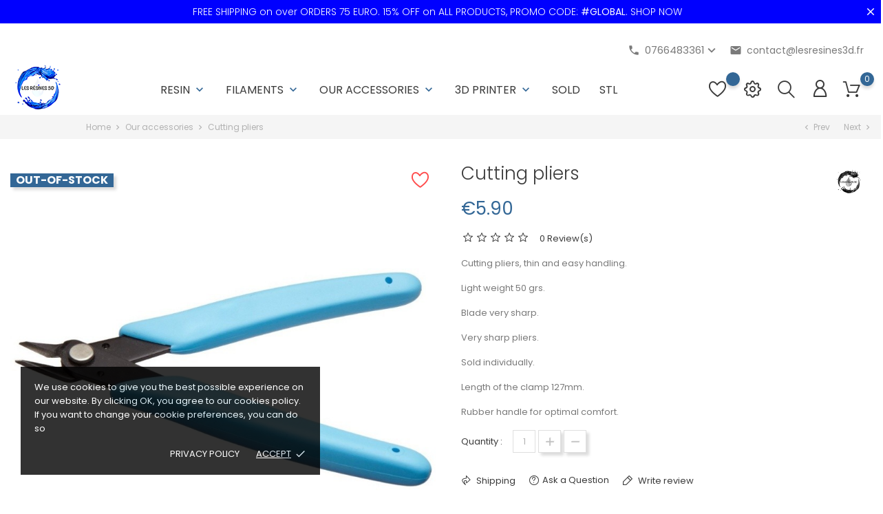

--- FILE ---
content_type: text/html; charset=utf-8
request_url: https://lesresines3d.fr/en/our-accessories/13-cutting-pliers.html
body_size: 24756
content:
<!doctype html>
    <html lang="en">

    <head>
        
            
        <meta charset="utf-8">
    
    
        <meta http-equiv="x-ua-compatible" content="ie=edge">
    

    
    <link rel="canonical" href="https://lesresines3d.fr/en/our-accessories/13-cutting-pliers.html">
    
    <title>Cutting pliers</title>
    <meta name="description" content="Cutting pliers, thin and easy handling.
Light weight 50 grs.
Blade very sharp.
Very sharp pliers.
Sold individually.
Length of the clamp 127mm.
Rubber handle for optimal comfort.">
    <meta name="keywords" content="">
            <link rel="canonical" href="https://lesresines3d.fr/en/our-accessories/13-cutting-pliers.html">
    	
	<meta name="google-site-verification" content="RwAj4VqF3_8Gv_Whq_tsHuF3HFFhMAe-1139WZLIht8">

    
        <link rel="alternate" href="https://lesresines3d.fr/fr/accessoires/13-pince-coupante-cisaille.html" hreflang="fr">
        <link rel="alternate" href="https://lesresines3d.fr/en/our-accessories/13-cutting-pliers.html" hreflang="en-us">
        <link rel="alternate" href="https://lesresines3d.fr/es/-accesorios/13-alicantes-de-corte.html" hreflang="es-es">
        <link rel="alternate" href="https://lesresines3d.fr/it/accessori/13-pinze-da-taglio.html" hreflang="it-it">
        
    

    
    <meta name="viewport" content="width=device-width, initial-scale=1">
    

    
    <link rel="icon" type="image/vnd.microsoft.icon" href="https://lesresines3d.fr/img/favicon.ico?1613786702">
    <link rel="shortcut icon" type="image/x-icon" href="https://lesresines3d.fr/img/favicon.ico?1613786702">
    

    
                <link rel="stylesheet" href="https://lesresines3d.fr/themes/electronictheme/assets/cache/theme-b60b0f169.css" type="text/css" media="all">
    
        

    
                <script type="text/javascript" src="https://js.stripe.com/v3/" ></script>
    
    
        <script type="text/javascript">
                      var apple_pay_button_theme = false;
                      var apple_pay_button_type = false;
                      var bon_ask_url = "\/modules\/bonask\/ajax.php";
                      var bon_call_url = "\/modules\/boncall\/\/controllers\/front\/ajax.php";
                      var bon_newsletter_url = "\/modules\/bonnewsletter\/ajax.php";
                      var bon_search_url = "\/modules\/bonsearch\/ajax.php";
                      var bon_wishlist_url = "\/modules\/bonwishlist\/ajax.php";
                      var capture_method = "automatic";
                      var countdown_days = "days";
                      var countdown_hr = "hr";
                      var countdown_min = "min";
                      var countdown_sec = "sec";
                      var defaultLat = "42.77826";
                      var defaultLong = "2.82839";
                      var express_checkout = false;
                      var google_language = 2;
                      var google_pay_button_theme = false;
                      var google_pay_button_type = false;
                      var google_ps_version = "1.7.8.9";
                      var handle_order_action_url = "https:\/\/lesresines3d.fr\/en\/module\/stripe_official\/handleOrderAction";
                      var image_url = "\/";
                      var img_ps_dir = "\/themes\/electronictheme\/assets\/img\/";
                      var img_store_dir = "\/img\/st\/";
                      var infoWindow = "";
                      var json_encode_info = false;
                      var json_encode_store = [];
                      var l_code = "en_US";
                      var map = "";
                      var markers = [];
                      var notice_countdown_days = "days";
                      var notice_countdown_hr = "hr";
                      var notice_countdown_min = "min";
                      var notice_countdown_sec = "sec";
                      var pay_pal_button_theme = false;
                      var pay_pal_button_type = false;
                      var postcode = null;
                      var prestashop = {"cart":{"products":[],"totals":{"total":{"type":"total","label":"Total","amount":0,"value":"\u20ac0.00"},"total_including_tax":{"type":"total","label":"Total (tax incl.)","amount":0,"value":"\u20ac0.00"},"total_excluding_tax":{"type":"total","label":"Total (tax excl.)","amount":0,"value":"\u20ac0.00"}},"subtotals":{"products":{"type":"products","label":"Subtotal","amount":0,"value":"\u20ac0.00"},"discounts":null,"shipping":{"type":"shipping","label":"Shipping","amount":0,"value":""},"tax":{"type":"tax","label":"Included taxes","amount":0,"value":"\u20ac0.00"}},"products_count":0,"summary_string":"0 items","vouchers":{"allowed":1,"added":[]},"discounts":[],"minimalPurchase":0,"minimalPurchaseRequired":""},"currency":{"id":2,"name":"Euro","iso_code":"EUR","iso_code_num":"978","sign":"\u20ac"},"customer":{"lastname":null,"firstname":null,"email":null,"birthday":null,"newsletter":null,"newsletter_date_add":null,"optin":null,"website":null,"company":null,"siret":null,"ape":null,"is_logged":false,"gender":{"type":null,"name":null},"addresses":[]},"language":{"name":"English (English)","iso_code":"en","locale":"en-US","language_code":"en-us","is_rtl":"0","date_format_lite":"m\/d\/Y","date_format_full":"m\/d\/Y H:i:s","id":2},"page":{"title":"","canonical":"https:\/\/lesresines3d.fr\/en\/our-accessories\/13-cutting-pliers.html","meta":{"title":"Cutting pliers","description":"Cutting pliers, thin and easy handling.\nLight weight 50 grs.\nBlade very sharp.\nVery sharp pliers.\nSold individually.\nLength of the clamp 127mm.\nRubber handle for optimal comfort.","keywords":"","robots":"index"},"page_name":"product","body_classes":{"lang-en":true,"lang-rtl":false,"country-FR":true,"currency-EUR":true,"layout-full-width":true,"page-product":true,"tax-display-enabled":true,"product-id-13":true,"product-Cutting pliers":true,"product-id-category-4":true,"product-id-manufacturer-7":true,"product-id-supplier-0":true,"product-available-for-order":true},"admin_notifications":[]},"shop":{"name":"Les R\u00e9sines 3D","logo":"https:\/\/lesresines3d.fr\/img\/les-resines-3d-logo-1613786702.jpg","stores_icon":"https:\/\/lesresines3d.fr\/img\/logo_stores.png","favicon":"https:\/\/lesresines3d.fr\/img\/favicon.ico"},"urls":{"base_url":"https:\/\/lesresines3d.fr\/","current_url":"https:\/\/lesresines3d.fr\/en\/our-accessories\/13-cutting-pliers.html","shop_domain_url":"https:\/\/lesresines3d.fr","img_ps_url":"https:\/\/lesresines3d.fr\/img\/","img_cat_url":"https:\/\/lesresines3d.fr\/img\/c\/","img_lang_url":"https:\/\/lesresines3d.fr\/img\/l\/","img_prod_url":"https:\/\/lesresines3d.fr\/img\/p\/","img_manu_url":"https:\/\/lesresines3d.fr\/img\/m\/","img_sup_url":"https:\/\/lesresines3d.fr\/img\/su\/","img_ship_url":"https:\/\/lesresines3d.fr\/img\/s\/","img_store_url":"https:\/\/lesresines3d.fr\/img\/st\/","img_col_url":"https:\/\/lesresines3d.fr\/img\/co\/","img_url":"https:\/\/lesresines3d.fr\/themes\/electronictheme\/assets\/img\/","css_url":"https:\/\/lesresines3d.fr\/themes\/electronictheme\/assets\/css\/","js_url":"https:\/\/lesresines3d.fr\/themes\/electronictheme\/assets\/js\/","pic_url":"https:\/\/lesresines3d.fr\/upload\/","pages":{"address":"https:\/\/lesresines3d.fr\/en\/address","addresses":"https:\/\/lesresines3d.fr\/en\/addresses","authentication":"https:\/\/lesresines3d.fr\/en\/login","cart":"https:\/\/lesresines3d.fr\/en\/cart","category":"https:\/\/lesresines3d.fr\/en\/index.php?controller=category","cms":"https:\/\/lesresines3d.fr\/en\/index.php?controller=cms","contact":"https:\/\/lesresines3d.fr\/en\/contact-us","discount":"https:\/\/lesresines3d.fr\/en\/discount","guest_tracking":"https:\/\/lesresines3d.fr\/en\/guest-tracking","history":"https:\/\/lesresines3d.fr\/en\/order-history","identity":"https:\/\/lesresines3d.fr\/en\/identity","index":"https:\/\/lesresines3d.fr\/en\/","my_account":"https:\/\/lesresines3d.fr\/en\/my-account","order_confirmation":"https:\/\/lesresines3d.fr\/en\/order-confirmation","order_detail":"https:\/\/lesresines3d.fr\/en\/index.php?controller=order-detail","order_follow":"https:\/\/lesresines3d.fr\/en\/order-follow","order":"https:\/\/lesresines3d.fr\/en\/order","order_return":"https:\/\/lesresines3d.fr\/en\/index.php?controller=order-return","order_slip":"https:\/\/lesresines3d.fr\/en\/credit-slip","pagenotfound":"https:\/\/lesresines3d.fr\/en\/page-not-found","password":"https:\/\/lesresines3d.fr\/en\/password-recovery","pdf_invoice":"https:\/\/lesresines3d.fr\/en\/index.php?controller=pdf-invoice","pdf_order_return":"https:\/\/lesresines3d.fr\/en\/index.php?controller=pdf-order-return","pdf_order_slip":"https:\/\/lesresines3d.fr\/en\/index.php?controller=pdf-order-slip","prices_drop":"https:\/\/lesresines3d.fr\/en\/prices-drop","product":"https:\/\/lesresines3d.fr\/en\/index.php?controller=product","search":"https:\/\/lesresines3d.fr\/en\/search","sitemap":"https:\/\/lesresines3d.fr\/en\/Sitemap","stores":"https:\/\/lesresines3d.fr\/en\/stores","supplier":"https:\/\/lesresines3d.fr\/en\/supplier","register":"https:\/\/lesresines3d.fr\/en\/login?create_account=1","order_login":"https:\/\/lesresines3d.fr\/en\/order?login=1"},"alternative_langs":{"fr":"https:\/\/lesresines3d.fr\/fr\/accessoires\/13-pince-coupante-cisaille.html","en-us":"https:\/\/lesresines3d.fr\/en\/our-accessories\/13-cutting-pliers.html","es-es":"https:\/\/lesresines3d.fr\/es\/-accesorios\/13-alicantes-de-corte.html","it-it":"https:\/\/lesresines3d.fr\/it\/accessori\/13-pinze-da-taglio.html"},"theme_assets":"\/themes\/electronictheme\/assets\/","actions":{"logout":"https:\/\/lesresines3d.fr\/en\/?mylogout="},"no_picture_image":{"bySize":{"small_default":{"url":"https:\/\/lesresines3d.fr\/img\/p\/en-default-small_default.jpg","width":98,"height":98},"cart_default":{"url":"https:\/\/lesresines3d.fr\/img\/p\/en-default-cart_default.jpg","width":125,"height":125},"vignettes":{"url":"https:\/\/lesresines3d.fr\/img\/p\/en-default-vignettes.jpg","width":200,"height":200},"medium_default":{"url":"https:\/\/lesresines3d.fr\/img\/p\/en-default-medium_default.jpg","width":452,"height":452},"home_default":{"url":"https:\/\/lesresines3d.fr\/img\/p\/en-default-home_default.jpg","width":560,"height":560},"large_default":{"url":"https:\/\/lesresines3d.fr\/img\/p\/en-default-large_default.jpg","width":900,"height":900}},"small":{"url":"https:\/\/lesresines3d.fr\/img\/p\/en-default-small_default.jpg","width":98,"height":98},"medium":{"url":"https:\/\/lesresines3d.fr\/img\/p\/en-default-medium_default.jpg","width":452,"height":452},"large":{"url":"https:\/\/lesresines3d.fr\/img\/p\/en-default-large_default.jpg","width":900,"height":900},"legend":""}},"configuration":{"display_taxes_label":true,"display_prices_tax_incl":true,"is_catalog":false,"show_prices":true,"opt_in":{"partner":true},"quantity_discount":{"type":"discount","label":"Unit discount"},"voucher_enabled":1,"return_enabled":0},"field_required":[],"breadcrumb":{"links":[{"title":"Home","url":"https:\/\/lesresines3d.fr\/en\/"},{"title":"Our accessories","url":"https:\/\/lesresines3d.fr\/en\/4-our-accessories"},{"title":"Cutting pliers","url":"https:\/\/lesresines3d.fr\/en\/our-accessories\/13-cutting-pliers.html"}],"count":3},"link":{"protocol_link":"https:\/\/","protocol_content":"https:\/\/"},"time":1769485023,"static_token":"0dbb3ac604d0a3eed008ea4ab0119495","token":"137f8af1d2f7db142001873f33363566","debug":false};
                      var psemailsubscription_subscription = "https:\/\/lesresines3d.fr\/en\/module\/ps_emailsubscription\/subscription";
                      var psr_icon_color = "#F19D76";
                      var save_payment_method = "off";
                      var static_token = "0dbb3ac604d0a3eed008ea4ab0119495";
                      var static_token_bon_ask = "0dbb3ac604d0a3eed008ea4ab0119495";
                      var static_token_bon_call = "0dbb3ac604d0a3eed008ea4ab0119495";
                      var static_token_bon_search = "0dbb3ac604d0a3eed008ea4ab0119495";
                      var static_token_bon_wishlist = "0dbb3ac604d0a3eed008ea4ab0119495";
                      var status_map = false;
                      var stripe_address = {"id_customer":null,"id_manufacturer":null,"id_supplier":null,"id_warehouse":null,"id_country":null,"id_state":null,"country":null,"alias":null,"company":null,"lastname":null,"firstname":null,"address1":null,"address2":null,"postcode":null,"city":null,"other":null,"phone":null,"phone_mobile":null,"vat_number":null,"dni":null,"date_add":null,"date_upd":null,"deleted":0,"id":null,"id_shop_list":[],"force_id":false};
                      var stripe_address_country_code = false;
                      var stripe_amount = 0;
                      var stripe_calculate_shipping = "https:\/\/lesresines3d.fr\/en\/module\/stripe_official\/calculateShipping";
                      var stripe_create_elements = "https:\/\/lesresines3d.fr\/en\/module\/stripe_official\/createElements";
                      var stripe_create_intent = "https:\/\/lesresines3d.fr\/en\/module\/stripe_official\/createIntent";
                      var stripe_css = "{\"base\": {\"iconColor\": \"#666ee8\",\"color\": \"#31325f\",\"fontWeight\": 400,\"fontFamily\": \"-apple-system, BlinkMacSystemFont, Segoe UI, Roboto, Oxygen-Sans, Ubuntu, Cantarell, Helvetica Neue, sans-serif\",\"fontSmoothing\": \"antialiased\",\"fontSize\": \"15px\",\"::placeholder\": { \"color\": \"#aab7c4\" },\":-webkit-autofill\": { \"color\": \"#666ee8\" }}}";
                      var stripe_currency = "eur";
                      var stripe_email = null;
                      var stripe_fullname = " ";
                      var stripe_layout = false;
                      var stripe_locale = "en";
                      var stripe_locations = [""];
                      var stripe_log_js_error = "https:\/\/lesresines3d.fr\/en\/module\/stripe_official\/logJsError";
                      var stripe_merchant_country_code = "FR";
                      var stripe_message = {"processing":"Processing\u2026","accept_cgv":"Please accept the CGV","redirecting":"Redirecting\u2026"};
                      var stripe_module_dir = "\/modules\/stripe_official";
                      var stripe_order_confirm = "https:\/\/lesresines3d.fr\/en\/module\/stripe_official\/orderConfirmationReturn";
                      var stripe_order_flow = "1";
                      var stripe_payment_elements_enabled = "0";
                      var stripe_pk = "pk_live_7Tqcd0xGxqowB6e8nR9n0awt00pVIGM0g8";
                      var stripe_position = false;
                      var stripe_ps_version = "1.7";
                      var stripe_theme = "stripe";
                      var theme_sticky_cart = "1";
                      var theme_sticky_footer = "1";
                      var theme_sticky_header = "1";
                      var use_new_ps_translation = true;
               </script>
        

    
    
<script>
    var pluginData = pluginData ? pluginData : { };
    pluginData['bx'] = pluginData['bx'] ? pluginData['bx'] : { };
    pluginData['bx'].translation = {
        error: {
                carrierNotFound: "Unable to find a carrier",
                couldNotSelectPoint: "An error occurred during parcel point selection"
        },
        text: {
                chooseParcelPoint: "Choose this parcel point",
                closeMap: "Close map",
                closedLabel: "Closed     ",
        },
        distance: "%s km away",
    }
    pluginData['bx'].mapLogoImageUrl = "https://resource.boxtal.com/images/boxtal-maps.svg";
    pluginData['bx'].mapLogoHrefUrl = "https://www.boxtal.com";
    pluginData['bx'].ajaxUrl = "https://lesresines3d.fr/en/module/boxtalconnect/ajax";
    pluginData['bx'].token = "0dbb3ac604d0a3eed008ea4ab0119495";
</script>
<?php
/**
 * NOTICE OF LICENSE
 *
 * Smartsupp live chat - official plugin. Smartsupp is free live chat with visitor recording. 
 * The plugin enables you to create a free account or sign in with existing one. Pre-integrated 
 * customer info with WooCommerce (you will see names and emails of signed in webshop visitors).
 * Optional API for advanced chat box modifications.
 *
 * You must not modify, adapt or create derivative works of this source code
 *
 *  @author    Smartsupp
 *  @copyright 2021 Smartsupp.com
 *  @license   GPL-2.0+
**/ 
?>

<script type="text/javascript">
            var _smartsupp = _smartsupp || {};
            _smartsupp.key = '219b4e2b6b93c63b77558f0a25fa041195c97df1';
_smartsupp.cookieDomain = '.lesresines3d.fr';
_smartsupp.sitePlatform = 'Prestashop 1.7.8.9';
window.smartsupp||(function(d) {
                var s,c,o=smartsupp=function(){ o._.push(arguments)};o._=[];
                s=d.getElementsByTagName('script')[0];c=d.createElement('script');
                c.type='text/javascript';c.charset='utf-8';c.async=true;
                c.src='//www.smartsuppchat.com/loader.js';s.parentNode.insertBefore(c,s);
            })(document);
            </script><script type="text/javascript"></script><script async src="https://www.googletagmanager.com/gtag/js?id=UA-165449501-1"></script>
<script>
  window.dataLayer = window.dataLayer || [];
  function gtag(){dataLayer.push(arguments);}
  gtag('js', new Date());
  gtag(
    'config',
    'UA-165449501-1',
    {
      'debug_mode':false
                      }
  );
</script>

<script type="text/javascript">
      var BON_BAN_LIMIT = 4;
      var BON_BAN_DISPLAY_CAROUSEL = false;
      var BON_BAN_DISPLAY_ITEM_NB = 6;
      var BON_BAN_CAROUSEL_NB = 4;
      var BON_BAN_CAROUSEL_MARGIN = 20;
      var BON_BAN_CAROUSEL_LOOP = false;
      var BON_BAN_CAROUSEL_NAV = 1;
      var BON_BAN_CAROUSEL_DOTS = 1;
  </script>

<script type="text/javascript">
            var BON_GOOGLE_KEY = 'AIzaSyC4fylTe7NuyIFUmRaWSxveNKYtYlMDtws';
            var BON_GOOGLE_LAT = 42.77826;
            var BON_GOOGLE_LONG = 2.82839;
            var BON_GOOGLE_TYPE = 'roadmap';
            var BON_GOOGLE_ZOOM = 8;
            var BON_GOOGLE_SCROLL = false;
            var BON_GOOGLE_TYPE_CONTROL = false;
            var BON_GOOGLE_STREET_VIEW = false;
            var BON_GOOGLE_ANIMATION = 1;
            var BON_GOOGLE_POPUP = 1;
    </script>

<link href="https://fonts.googleapis.com/icon?family=Material+Icons" rel="stylesheet">
<script type="text/javascript">
      var BON_HTML_LIMIT = 4;
      var BON_HTML_DISPLAY_CAROUSEL = false;
      var BON_HTML_DISPLAY_ITEM_NB = false;
      var BON_HTML_CAROUSEL_NB = 5;
      var BON_HTML_CAROUSEL_MARGIN = 20;
      var BON_HTML_CAROUSEL_LOOP = false;
      var BON_HTML_CAROUSEL_NAV = 1;
      var BON_HTML_CAROUSEL_DOTS = 1;
  </script>

<script type="text/javascript">
      var BON_NEWSLETTER_BACKGROUND = '#333333';
      var BON_NEWSLETTER_OPACITY = 0.75;
      var BON_NEWSLETTER_ANIMATION = 500;
      var BON_NEWSLETTER_TIME = 1000;
      var BON_NEWSLETTER_PROMO = '#Fashion2020';
      var BON_NEWSLETTER_DISPLAY = 'fade';
  </script>

<script type="text/javascript">
      var BON_PROMOTION_LIMIT = 4;
      var BON_PROMOTION_DISPLAY_CAROUSEL = false;
      var BON_PROMOTION_DISPLAY_ITEM_NB = 6;
      var BON_PROMOTION_CAROUSEL_NB = 3;
      var BON_PROMOTION_CAROUSEL_MARGIN = 5000;
      var BON_PROMOTION_CAROUSEL_LOOP = false;
      var BON_PROMOTION_CAROUSEL_NAV = 1;
      var BON_PROMOTION_CAROUSEL_DOTS = 1;
      var BON_PROMOTION_CAROUSEL_AUTOPLAY = 1;
  </script>

<script type="text/javascript">
      var BON_SLICK_CAROUSEL_LOOP = 1;
      var BON_SLICK_CAROUSEL_NAV = 1;
      var BON_SLICK_CAROUSEL_DOTS = 1;
      var BON_SLICK_CAROUSEL_DRAG = 1;
      var BON_SLICK_CAROUSEL_AUTOPLAY = 1;
      var BON_SLICK_CAROUSEL_TIME = 5000;
  </script>

<script type="text/javascript">
            var PURCHASE_TIME_SHOW = 7000;
            var PURCHASE_TIME_ACTIVE = 15000;
    </script><div class="notification_cookie">
    <div class="notification_cookie-content">
        <p>We use cookies to give you the best possible experience on our website. By clicking OK, you agree to our cookies policy. If you want to change your cookie preferences, you can do so</p>        <div class="notification_cookie-action">
                            <a href="https://lesresines3d.fr/fr/content/6-politique-de-confidentialite" class="notification_cookie-link">Privacy policy</a>
                        <span class="notification_cookie-accept">Accept<i class="material-icons">done</i></span>
        </div>
    </div>
</div>
    

            
    <meta property="og:type" content="product">
    <meta property="og:url" content="https://lesresines3d.fr/en/our-accessories/13-cutting-pliers.html">
    <meta property="og:title" content="Cutting pliers">
    <meta property="og:site_name" content="Les Résines 3D">
    <meta property="og:description" content="Cutting pliers, thin and easy handling.
Light weight 50 grs.
Blade very sharp.
Very sharp pliers.
Sold individually.
Length of the clamp 127mm.
Rubber handle for optimal comfort.">
    <meta property="og:image" content="https://lesresines3d.fr/42-large_default/cutting-pliers.jpg">
    <meta property="product:pretax_price:amount" content="5.9">
    <meta property="product:pretax_price:currency" content="EUR">
    <meta property="product:price:amount" content="5.9">
    <meta property="product:price:currency" content="EUR">
        <meta property="product:weight:value" content="0.150000">
    <meta property="product:weight:units" content="kg">
        
    </head>

    <body id="product" class="lang-en country-fr currency-eur layout-full-width page-product tax-display-enabled product-id-13 product-cutting-pliers product-id-category-4 product-id-manufacturer-7 product-id-supplier-0 product-available-for-order">

        
            <div id="bon_ship" class="bon_ship_version_1_7 bon-shipping active" style="background: #0000ff; opacity: 1">

                    <div class="bon_free_ship">
                <p>FREE SHIPPING on over ORDERS 75 EURO. 15% OFF on ALL PRODUCTS, PROMO CODE: <b>#GLOBAL</b>. <a href="#">SHOP NOW</a></p><span id="close_bon_ship" class="bon-shipping-close"></span>
            </div>
        
    </div>

        

        <main>
            
                            

            <header id="header">
                
                    
        <div class="header-banner">
            
        </div>
    

    
    <nav class="header-nav">
        <div class="container">
            <div class="row">
                <div class="" id="_mobile_logo">
					<a href="https://lesresines3d.fr/">
						<img class="logo" src="https://lesresines3d.fr/img/les-resines-3d-logo-1613786702.jpg" alt="Les Résines 3D">
					</a>
                </div>
                <div class="hidden-sm-down">
                    <div class="col-md-5 col-xs-12">
                        <div id="btn-boncall">
    <div class="block-callback">
        <div class="block-callback-link">
            <a href="#boncall" class="btn-boncall">
                <i class="material-icons">phone</i><span>0766483361</span>
            </a>
            <div class="boncall-wrapper">
                <form method="post" class="boncall_form" action="#">
                    <fieldset>
                        <div class="clearfix">
                            <p class="boncall-title">Working hours of our store:</p>
                            <div class="wh">
                                <div class="wh-d">
                                    <p>On weekdays:</p>
                                    <p>Saturday:</p>
                                    <p>Sunday:</p>
                                </div>
                                <div class="wh-t">
                                    <p>from 8:00 to 21:00</p>
                                    <p>from 9:00 to 12:00</p>
                                    <p>Closed</p>
                                </div>
                            </div>

                            <div class="form-group bon_call_box">
                                <label for="bon_call_name">Your name: <sup>*</sup></label>
                                <input class="form-control" type="text" id="bon_call_name" name="bon_call_name" />
                            </div>

                            <div class="form-group bon_call_box">
                                <label for="bon_call_email">Your email: <sup>*</sup></label>
                                <input class="form-control" type="text" id="bon_call_email" name="bon_call_mail"
                                    value="" />
                            </div>

                            <div class="form-group bon_call_box">
                                <label for="bon_call_phone">Your phone number:
                                    <sup>*</sup></label>
                                <input class="form-control" type="text" id="bon_call_phone" name="bon_call_phone" />
                            </div>

                            <div class="bon-call-success"></div>

                        </div>
                        <div class="submit">
                            <input type="submit" class="btn btn-primary button button-small boncall_send"
                                value="Wait call" />
                        </div>
                    </fieldset>
                </form>

            </div>
        </div>
                    <a href="mailto:contact@lesresines3d.fr">
                <i class="material-icons">email</i>contact@lesresines3d.fr
            </a>
            </div>
</div>
                    </div>
                    <div class="col-md-7 right-nav">
                        
                    </div>
                </div>
                <div class="hidden-md-up text-sm-center mobile">
                    <div class="float-xs-left" id="menu-icon">
                        <i class="fl-outicons-lines7"></i>
                    </div>
                                        <div class="float-xs-right" id="_mobile_setting-header"></div>
                                    </div>
            </div>
        </div>
    </nav>
    

    
    <div class="header-top revealOnScroll animated fadeInUp" data-animation="fadeInUp">
        <div class="container">
            <div class="row">
                <div class="col-md-12 position-static">
                    <div class="hidden-sm-down" id="_desktop_logo">
						<a href="https://lesresines3d.fr/">
							<img class="logo" src="https://lesresines3d.fr/img/les-resines-3d-logo-1613786702.jpg" alt="Les Résines 3D">
						</a>
                    </div>
                            

    <div class="menu js-top-menu position-static hidden-sm-down" id="_desktop_top_menu">
        
        <ul class="top-menu" id="top-menu"  data-depth="0">
                <li class="category" id="category-3">
                        <a class="dropdown-item" href="https://lesresines3d.fr/en/3-resin" data-depth="0" >
                
                                                                                <span class="float-xs-right hidden-md-up">
                        <span data-target="#top_sub_menu_47202" data-toggle="collapse" class="navbar-toggler collapse-icons">
                            <i class="material-icons add">&#xE313;</i>
                            <i class="material-icons remove">&#xE316;</i>
                        </span>
                    </span>
                                        Resin
            </a>
                        <div  class="popover sub-menu js-sub-menu collapse"  id="top_sub_menu_47202">
                
        <ul class="top-menu"  data-depth="1">
                <li class="category" id="category-22">
                        <a class="dropdown-item dropdown-submenu" href="https://lesresines3d.fr/en/22-jamg-he" data-depth="1" >
                
                                        JAMG HE
            </a>
                    </li>
                <li class="category" id="category-26">
                        <a class="dropdown-item dropdown-submenu" href="https://lesresines3d.fr/en/26-landu" data-depth="1" >
                
                                        LANDU
            </a>
                    </li>
                <li class="category" id="category-28">
                        <a class="dropdown-item dropdown-submenu" href="https://lesresines3d.fr/en/28-inslogic" data-depth="1" >
                
                                        INSLOGIC
            </a>
                    </li>
                <li class="category" id="category-5">
                        <a class="dropdown-item dropdown-submenu" href="https://lesresines3d.fr/en/5-ifun-" data-depth="1" >
                
                                        IFUN
            </a>
                    </li>
                <li class="category" id="category-13">
                        <a class="dropdown-item dropdown-submenu" href="https://lesresines3d.fr/en/13-druckwege" data-depth="1" >
                
                                        Druckwege
            </a>
                    </li>
                <li class="category" id="category-6">
                        <a class="dropdown-item dropdown-submenu" href="https://lesresines3d.fr/en/6-monocure-" data-depth="1" >
                
                                        MONOCURE
            </a>
                    </li>
                <li class="category" id="category-20">
                        <a class="dropdown-item dropdown-submenu" href="https://lesresines3d.fr/en/20-molazon" data-depth="1" >
                
                                        MOLAZON
            </a>
                    </li>
            </ul>
             

            </div>

                    </li>
                <li class="category" id="category-9">
                        <a class="dropdown-item" href="https://lesresines3d.fr/en/9-filaments" data-depth="0" >
                
                                                                                <span class="float-xs-right hidden-md-up">
                        <span data-target="#top_sub_menu_19357" data-toggle="collapse" class="navbar-toggler collapse-icons">
                            <i class="material-icons add">&#xE313;</i>
                            <i class="material-icons remove">&#xE316;</i>
                        </span>
                    </span>
                                        Filaments
            </a>
                        <div  class="popover sub-menu js-sub-menu collapse"  id="top_sub_menu_19357">
                
        <ul class="top-menu"  data-depth="1">
                <li class="category" id="category-17">
                        <a class="dropdown-item dropdown-submenu" href="https://lesresines3d.fr/en/17-fiberlogy" data-depth="1" >
                
                                        FIBERLOGY
            </a>
                    </li>
                <li class="category" id="category-18">
                        <a class="dropdown-item dropdown-submenu" href="https://lesresines3d.fr/en/18-polymaker" data-depth="1" >
                
                                        POLYMAKER
            </a>
                    </li>
                <li class="category" id="category-21">
                        <a class="dropdown-item dropdown-submenu" href="https://lesresines3d.fr/en/21-magic-filament" data-depth="1" >
                
                                        Magic filament
            </a>
                    </li>
                <li class="category" id="category-25">
                        <a class="dropdown-item dropdown-submenu" href="https://lesresines3d.fr/en/25-jamghe" data-depth="1" >
                
                                        JamgHe
            </a>
                    </li>
            </ul>
             

            </div>

                    </li>
                <li class="category" id="category-4">
                        <a class="dropdown-item" href="https://lesresines3d.fr/en/4-our-accessories" data-depth="0" >
                
                                                                                <span class="float-xs-right hidden-md-up">
                        <span data-target="#top_sub_menu_42680" data-toggle="collapse" class="navbar-toggler collapse-icons">
                            <i class="material-icons add">&#xE313;</i>
                            <i class="material-icons remove">&#xE316;</i>
                        </span>
                    </span>
                                        Our accessories
            </a>
                        <div  class="popover sub-menu js-sub-menu collapse"  id="top_sub_menu_42680">
                
        <ul class="top-menu"  data-depth="1">
                <li class="category" id="category-14">
                        <a class="dropdown-item dropdown-submenu" href="https://lesresines3d.fr/en/14-screen-protectors" data-depth="1" >
                
                                        Screen protectors
            </a>
                    </li>
                <li class="category" id="category-15">
                        <a class="dropdown-item dropdown-submenu" href="https://lesresines3d.fr/en/15-fepnfepacf" data-depth="1" >
                
                                        FEP/NFEP/ACF
            </a>
                    </li>
                <li class="category" id="category-16">
                        <a class="dropdown-item dropdown-submenu" href="https://lesresines3d.fr/en/16-post-traitement" data-depth="1" >
                
                                        Post Traitement
            </a>
                    </li>
            </ul>
             

            </div>

                    </li>
                <li class="category" id="category-8">
                        <a class="dropdown-item" href="https://lesresines3d.fr/en/8-3d-printer" data-depth="0" >
                
                                                                                <span class="float-xs-right hidden-md-up">
                        <span data-target="#top_sub_menu_7452" data-toggle="collapse" class="navbar-toggler collapse-icons">
                            <i class="material-icons add">&#xE313;</i>
                            <i class="material-icons remove">&#xE316;</i>
                        </span>
                    </span>
                                        3D PRINTER
            </a>
                        <div  class="popover sub-menu js-sub-menu collapse"  id="top_sub_menu_7452">
                
        <ul class="top-menu"  data-depth="1">
                <li class="category" id="category-24">
                        <a class="dropdown-item dropdown-submenu" href="https://lesresines3d.fr/en/24-scanners-3d" data-depth="1" >
                
                                        scanners 3D
            </a>
                    </li>
            </ul>
             

            </div>

                    </li>
                <li class="category" id="category-10">
                        <a class="dropdown-item" href="https://lesresines3d.fr/en/10-sold" data-depth="0" >
                
                                        SOLD
            </a>
                    </li>
                <li class="category" id="category-12">
                        <a class="dropdown-item" href="https://lesresines3d.fr/en/12-stl" data-depth="0" >
                
                                        STL
            </a>
                    </li>
            </ul>
            
        <div class="clearfix"></div>
    </div>    <div id="_desktop_user_info">
        <div class="user-info">
                            <a class="bon-tooltip" href="https://lesresines3d.fr/en/my-account" rel="nofollow">
                    <i class="fl-outicons-user189"></i></a>
                        <div class="bon-login-popup">
                <div class="bon-login-popup-button">
                                            <a class="bon-login btn btn-primary" href="https://lesresines3d.fr/en/my-account" rel="nofollow">Sign in
                        </a>
                        <a class="bon-login btn btn-primary" href="https://lesresines3d.fr/en/login?create_account=1" rel="nofollow">Create
                            account
                        </a>
                        
                                    </div>

            </div>
        </div>
    </div>    <div id="_desktop_cart">
        <div class="blockcart cart-preview inactive" data-refresh-url="//lesresines3d.fr/en/module/ps_shoppingcart/ajax">
            <div class="header">
                <div class="no-items alert alert-info">There are no more items in your cart</div>


                <a class="bon-tooltip" rel="nofollow" href="//lesresines3d.fr/en/cart?action=show">

                    <i class="fl-outicons-shopping-cart13"></i>

                    <span class="cart-products-count">0</span>
                </a>

            </div>

        </div>
    </div><div id="_desktop_search_widget" class="bonsearch" data-search-controller-url="https://lesresines3d.fr/en/search">
        <span class="bonsearch_button current">
            <i class="fl-outicons-magnifying-glass34"></i>
        </span>
      <div class="bonsearch_box bon_drop_down">
        <form method="get" action="https://lesresines3d.fr/en/search" id="searchbox">
            <input type="hidden" name="controller" value="search" />
            <input type="text" id="input_search" name="search_query" placeholder="Search" class="ui-autocomplete-input" autocomplete="off" />
            <button class="bonsearch_btn" type="submit"></button>
            <div id="search_popup"></div>
        </form>
      </div>
</div>
    <div id="_desktop_language_selector">
        <div class="language-selector-wrapper">
            <div class="language-selector">
                <ul class="hidden-sm-down" aria-labelledby="language-selector-label">
                                            <li >
                            <a href="https://lesresines3d.fr/fr/accessoires/13-pince-coupante-cisaille.html" data-iso-code="fr">
                                <img src="https://lesresines3d.fr/img/l/1.jpg" alt="fr" />
                            </a>
                        </li>
                                            <li  class="current" >
                            <a href="https://lesresines3d.fr/en/our-accessories/13-cutting-pliers.html" data-iso-code="en">
                                <img src="https://lesresines3d.fr/img/l/2.jpg" alt="en" />
                            </a>
                        </li>
                                            <li >
                            <a href="https://lesresines3d.fr/es/-accesorios/13-alicantes-de-corte.html" data-iso-code="es">
                                <img src="https://lesresines3d.fr/img/l/3.jpg" alt="es" />
                            </a>
                        </li>
                                            <li >
                            <a href="https://lesresines3d.fr/it/accessori/13-pinze-da-taglio.html" data-iso-code="it">
                                <img src="https://lesresines3d.fr/img/l/4.jpg" alt="it" />
                            </a>
                        </li>
                                    </ul>
                <select class="link hidden-md-up" aria-labelledby="language-selector-label">
                                            <option value="https://lesresines3d.fr/fr/accessoires/13-pince-coupante-cisaille.html"  data-iso-code="fr">
                            Français
                        </option>
                                            <option value="https://lesresines3d.fr/en/our-accessories/13-cutting-pliers.html"  selected="selected"  data-iso-code="en">
                            English
                        </option>
                                            <option value="https://lesresines3d.fr/es/-accesorios/13-alicantes-de-corte.html"  data-iso-code="es">
                            Español
                        </option>
                                            <option value="https://lesresines3d.fr/it/accessori/13-pinze-da-taglio.html"  data-iso-code="it">
                            Italiano
                        </option>
                                    </select>
            </div>
        </div>
    </div>
<div id="bonwishlist">
    <div class="block-wishlist">
        <a class="wishlist-tooltip" href="#">
            <i class="fl-outicons-heart373"></i>
            <span id="wishlist-count" class="wishlist-count"> </span>
        </a>
        <div id="wishlist-popup">
            <div class="wishlist-wrapper">
                                    <h6 class="no-items alert alert-info">There are no more items in your wishlist
                    </h6>
                            </div>
        </div>
        <h6 class="no-items-js alert alert-info">There are no more items in your wishlist
        </h6>
    </div>
</div>

                    <div id="_desktop_setting-header">
                        <i class="current fl-outicons-gear40"></i>
                        <div class="setting-header-inner"></div>
                    </div>


                    <div class="clearfix"></div>
                </div>
            </div>
            <div id="mobile_top_menu_wrapper" class="row hidden-md-up" style="display:none;">
                <div class="js-top-menu mobile" id="_mobile_top_menu"></div>
                <div class="js-top-menu-bottom">
                    <div id="_mobile_currency_selector"></div>
                    <div id="_mobile_language_selector"></div>
                    <div id="_mobile_contact_link"></div>
                </div>
            </div>
        </div>
    </div>
    
                    
            </header>

            
            
        <aside id="notifications">
        <div class="container">
            
            
            
                    </div>
    </aside>
                

            <section id="wrapper">
                                

                
                
    <nav data-depth="3" class="breadcrumb hidden-sm-down revealOnScroll animated fadeInUp" data-animation="fadeInUp">
        <div class="breadcrumb-wrapper">
            <div class="container">
                <ol itemscope itemtype="http://schema.org/BreadcrumbList">
                    
                                        
                    <li itemprop="itemListElement" itemscope itemtype="http://schema.org/ListItem">
                        <a itemprop="item" href="https://lesresines3d.fr/en/">
                            <span itemprop="name">Home</span>
                        </a>
                        <meta itemprop="position" content="1">
                    </li>
                    
                                        
                    <li itemprop="itemListElement" itemscope itemtype="http://schema.org/ListItem">
                        <a itemprop="item" href="https://lesresines3d.fr/en/4-our-accessories">
                            <span itemprop="name">Our accessories</span>
                        </a>
                        <meta itemprop="position" content="2">
                    </li>
                    
                                        
                    <li itemprop="itemListElement" itemscope itemtype="http://schema.org/ListItem">
                        <a itemprop="item" href="https://lesresines3d.fr/en/our-accessories/13-cutting-pliers.html">
                            <span itemprop="name">Cutting pliers</span>
                        </a>
                        <meta itemprop="position" content="3">
                    </li>
                    
                                        
                </ol>
                <section id="product-button" class="clearfix">
        <div class="next-product-button">
        <a class="btn_next" href="https://lesresines3d.fr/en/our-accessories/58--wash-bottle-compression-bottle-250-ml.html" id="prev_link">
            <span>
                <i class="icon-chevron-left left"></i>
                <i class="material-icons">chevron_left</i>
                Prev
            </span>
        </a>
                <div class="product-button-hover" style="width: 150px">
                        <a href="https://lesresines3d.fr/en/our-accessories/58--wash-bottle-compression-bottle-250-ml.html">
                <img class="replace-2x img-responsive" src="https://lesresines3d.fr/306-home_default/-wash-bottle-compression-bottle-250-ml.jpg" alt="Wash bottle - Compression bottle - 250 ml" />
            </a>
            <a href="https://lesresines3d.fr/en/our-accessories/58--wash-bottle-compression-bottle-250-ml.html">
                <h5 class="product-name">
                    <span class="product-name">
                        Wash bottle - Compression bottle - 250 ml
                    </span>
                </h5>
            </a>
        </div>
            </div>
            <div class="prev-product-button">
        <a class="btn_prev" href="https://lesresines3d.fr/en/our-accessories/133-large-size-resin-funnel-filter.html" id="next_link">
            <span>
                Next
                <i class="icon-chevron-right right"></i>
                <i class="material-icons">chevron_right</i>
            </span>
        </a>
                <div class="product-button-hover" style="width: 150px">
                        <a href="https://lesresines3d.fr/en/our-accessories/133-large-size-resin-funnel-filter.html">
                <img class="replace-2x img-responsive" src="https://lesresines3d.fr/1450-home_default/large-size-resin-funnel-filter.jpg" alt="Large size Resin Funnel / Filter" />
            </a>
            <a href="https://lesresines3d.fr/en/our-accessories/133-large-size-resin-funnel-filter.html">
                <h5 class="product-name">
                    <span class="product-name">
                        Large size Resin Funnel / Filter
                    </span>
                </h5>
            </a>
        </div>
            </div>
    </section>

            </div>
        </div>
    </nav>                
                                <div class="container">
                                        

                    
    <div id="content-wrapper">
        
        
    <div class="revealOnScroll animated fadeInUp" data-animation="fadeInUp" id="main" itemscope itemtype="https://schema.org/Product">

        <meta itemprop="url" content="https://lesresines3d.fr/en/our-accessories/13-cutting-pliers.html">

        <div class="row">
            <div class="col-md-6">
                
                <section class="page-content" id="content">
                    
                    
                        <div class="images-container">
        
            <div class="product-cover">
                
                    <ul class="product-flags">
                                                    <li class="product-flag out_of_stock">Out-of-Stock
                                                            </li>
                                            </ul>
                
                                    <img class="js-qv-product-cover" src="https://lesresines3d.fr/42-large_default/cutting-pliers.jpg" alt="" title="" style="width:100%;" itemprop="image">
                    <div class="layer hidden-sm-down"></div>
                
            <div class="bonwishlist-hook-wrapper" data-id-product="13">
                
<i class="wish-button fl-outicons-heart373"></i>
            </div>

        </div>
        

        
        <div class="js-qv-mask mask">
            <ul class="product-images js-qv-product-images">
                                <li class="thumb-container" data-image-large-src="https://lesresines3d.fr/42-large_default/cutting-pliers.jpg">
                    <img class="thumb js-thumb  selected " data-image-medium-src="https://lesresines3d.fr/42-medium_default/cutting-pliers.jpg" data-image-large-src="https://lesresines3d.fr/42-large_default/cutting-pliers.jpg" src="https://lesresines3d.fr/42-vignettes/cutting-pliers.jpg" alt="" title="" itemprop="image">
                </li>
                                <li class="thumb-container" data-image-large-src="https://lesresines3d.fr/19-large_default/cutting-pliers.jpg">
                    <img class="thumb js-thumb " data-image-medium-src="https://lesresines3d.fr/19-medium_default/cutting-pliers.jpg" data-image-large-src="https://lesresines3d.fr/19-large_default/cutting-pliers.jpg" src="https://lesresines3d.fr/19-vignettes/cutting-pliers.jpg" alt="" title="" itemprop="image">
                </li>
                                <li class="thumb-container" data-image-large-src="https://lesresines3d.fr/20-large_default/cutting-pliers.jpg">
                    <img class="thumb js-thumb " data-image-medium-src="https://lesresines3d.fr/20-medium_default/cutting-pliers.jpg" data-image-large-src="https://lesresines3d.fr/20-large_default/cutting-pliers.jpg" src="https://lesresines3d.fr/20-vignettes/cutting-pliers.jpg" alt="" title="" itemprop="image">
                </li>
                            </ul>
        </div>
        
    </div>
                        
                    
                </section>
                
            </div>
            <div class="col-md-6 product-page-right">
                
                
                <h1 class="h1" itemprop="name">Cutting pliers</h1>
                
                
                
                            <div class="product-prices">
            
                <div class="product-price h5 " itemprop="offers" itemscope itemtype="https://schema.org/Offer">
                    <link itemprop="availability" href="https://schema.org/OutOfStock" />
                    <meta itemprop="priceCurrency" content="EUR">
					<meta itemprop="priceValidUntil" content="2026-02-11">
					<meta itemprop="url" content="https://lesresines3d.fr/en/our-accessories/13-cutting-pliers.html">

            <div class="current-price">
                <span itemprop="price" content="5.9">€5.90</span>
                
                                
                
            </div>

            
                        
        </div>
        


        
                

        
                

        
                

        
    




        <div class="tax-shipping-delivery-label">
            
            
                                            </div>
    </div>
                    
                
                
                <div class="comments_note bon-review-button" href="#tab-list">
    <a class="comments_scroll" href="#tab-list">
        <div class="star_content clearfix">
                                                <div class="star"></div>
                                                                <div class="star"></div>
                                                                <div class="star"></div>
                                                                <div class="star"></div>
                                                                <div class="star"></div>
                                    </div>
	    <span>0 Review(s)</span></a>
	
</div>
                


                <meta itemprop="sku" content="1234" />
                <meta itemprop="mpn" content="1234" />

                <div class="product-information">
                    
                    <div id="product-description-short-13" itemprop="description"><p class="p1"><span class="s1">Cutting pliers, thin and easy handling.</span></p>
<p class="p1"><span class="s1">Light weight 50 grs.</span></p>
<p class="p1"><span class="s1">Blade very sharp.</span></p>
<p class="p1"><span class="s1">Very sharp pliers.</span></p>
<p class="p1"><span class="s1">Sold individually.</span></p>
<p class="p1"><span class="s1">Length of the clamp 127mm.</span></p>
<p class="p1"><span class="s1">Rubber handle for optimal comfort.</span></p>
                    </div>
                    
                                        <div class="product-actions">

                        
                        <form action="https://lesresines3d.fr/en/cart" method="post" id="add-to-cart-or-refresh">
                            <div class="image-sticky-wrapper">
                                <img class="js-qv-product-cover" src="https://lesresines3d.fr/42-large_default/cutting-pliers.jpg" alt="" title="" style="width:100%;" itemprop="image">
                            </div>
                            <div class="bon-sticky-name">
                                <h1 class="h1" itemprop="name">Cutting pliers</h1>
                                
                                            <div class="product-prices">
            
                <div class="product-price h5 " itemprop="offers" itemscope itemtype="https://schema.org/Offer">
                    <link itemprop="availability" href="https://schema.org/OutOfStock" />
                    <meta itemprop="priceCurrency" content="EUR">
					<meta itemprop="priceValidUntil" content="2026-02-11">
					<meta itemprop="url" content="https://lesresines3d.fr/en/our-accessories/13-cutting-pliers.html">

            <div class="current-price">
                <span itemprop="price" content="5.9">€5.90</span>
                
                                
                
            </div>

            
                        
        </div>
        


        
                

        
                

        
                

        
    




        <div class="tax-shipping-delivery-label">
            
            
                                            </div>
    </div>
                                    
                                
                            </div>
                            <input type="hidden" name="token" value="0dbb3ac604d0a3eed008ea4ab0119495">
                            <input type="hidden" name="id_product" value="13" id="product_page_product_id">
                            <input type="hidden" name="id_customization" value="0" id="product_customization_id">
                            
                                                        

                            
                                <section class="product-discounts">
            </section>                            
                            
                                <div class="product-variants">
        
    </div>



                                                                


                            
                            
    <div class="product-add-to-cart">
                
        <div class="product-quantity clearfix">
            <div class="qty">
                <span class="control-label">Quantity :</span>
                <input type="text" name="qty" id="quantity_wanted" value="1" class="input-group" min="1" aria-label="Quantity">
            </div>
            <div class="product-tab-review-wrapper">
                    <div class="bon-product-popup">
                                    <a class="title-popup-1" data-toggle="modal" data-target="#modal-popup-1"> Shipping</a>
                                        <div class="desc-popup-1">
                    <div class="modal fade" id="modal-popup-1"  aria-hidden="true">
                        <div class="modal-dialog modal-dialog-centered" role="document">
                            <div class="modal-content">
                                <div class="modal-header">
                                    <button type="button" class="popup-close" data-dismiss="modal" aria-label="Close"></button>
                                </div>
                                <div class="modal-body">
                                    <div class="delivery-information-popup">
<h2 class="delivery-title">Shipping</h2>
<ul><li>Complimentary ground shipping within 1 to 2 business days</li>
<li>Next-day and Express delivery options also available</li>
<li>careful packaging</li>
</ul><h2 class="delivery-title">Returns and Exchange</h2>
<ul><li>Easy and complimentary, within 7 days</li>
<li>With conditions and procedure </li>
</ul></div>
                                </div>
                            </div>
                        </div>
                    </div>
                </div>
                        </div>
    
        <a href="#bonquask" class="title-popup-1 a-bon-ask bon-product-popup unvisible" data-toggle="modal" data-target="#bonask-wrapper">
            <span>Ask a Question</span>
        </a>
    

                <div class="bon-review-inner">
                    <a class="bon-review-button" data-toggle="modal" data-target="#new_comment_form">
                        Write review
                    </a>
                </div>
            </div>
            <div class="add">
                
                <span id="product-availability">
                                                            <i class="material-icons product-unavailable">&#xE14B;</i>
                                        Out-of-Stock
                                    </span>
                
                <div class="add-to-cart-bonwrapper">
                    <button class="btn btn-primary add-to-cart" data-button-action="add-to-cart" type="submit"  disabled > <i class="fl-outicons-shopping-cart13 shopping-cart"></i>
                        Add to cart
                    </button>
                </div>
            </div>
        </div>
        
        
        <p class="product-minimal-quantity">
                    </p>
        
            </div>                            

                                                        

                        </form>
                        
                        
                        
                            <div class="product-additional-info">
                    <div class="bon_manufacture_product">
                                    					<span class="pp__hidden" itemprop="brand" itemscope="" itemtype="https://schema.org/Organization"><meta itemprop="name" content="LESRESINES3D" /></span>
                                            <a class="bon_manufacture_product_image" href="https://lesresines3d.fr/en/brand/7-lesresines3d" title="LESRESINES3D">
                            <img src="https://lesresines3d.fr/img/m/7.jpg" alt="LESRESINES3D" title="LESRESINES3D" />
                        </a>
                                                        </div>
    

    </div>                        
                    </div>
                    

                    <div class="blockreassurance_product">
            <div>
            <span class="item-product">
                                                        <img class="svg" src="/modules/blockreassurance/img/reassurance-1-1.jpg">
                                    &nbsp;
            </span>
                          <p class="block-title" style="color:#000000;">Security Guarantees - Secured Payment Paypal and Secure Site (SSL)</p>
                    </div>
            <div>
            <span class="item-product">
                                                        <img class="svg" src="/modules/blockreassurance/img/reassurance-2-1.jpg">
                                    &nbsp;
            </span>
                          <p class="block-title" style="color:#000000;">
Delivery (Delivery in 5-6 working days by Mondial Relay)</p>
                    </div>
            <div>
            <span class="item-product">
                                                        <img class="svg" src="/modules/blockreassurance/img/ic_swap_horiz_black_36dp_1x.png">
                                    &nbsp;
            </span>
                          <p class="block-title" style="color:#000000;">Returns policy - 7-day period to return the product (subject to conditions)</p>
                    </div>
        <div class="clearfix"></div>
</div>

                    
                </div>
            </div>
        </div>
        <div class="row">
            <div class="col-md-12">
                
                <div class="tabs product-tabs">
                    <ul id="tab-list" class="nav nav-tabs" role="tablist">
                                                <li class="nav-item">
                            <a class="nav-link active" data-toggle="tab" href="#description" role="tab" aria-controls="description"  aria-selected="true" >Description</a> </li>                                                                                      <li class="nav-item">
                            <a class="nav-link reviewtab" data-toggle="tab" href="#extra-0" role="tab" aria-controls="extra-0">Reviews (0)</a>
                        </li>
                                                
                    </ul>
                    <div class="tab-content" id="tab-content">
                        <div class="tab-pane fade in active revealOnScroll animated fadeInUp" data-animation="fadeInUp" id="description" role="tabpanel">
                            
                            <div class="product-description"><p class="p1"><span class="s1">Light weight, slim profile and easy handling.</span></p>
<p class="p1"><span class="s1">Comfortable insulated handles for easy and convenient handling (handy for removing resin media from prints).</span></p>
<p class="p1"><span class="s1">Stainless steel jaw, non-slip rubber grip.</span></p></div>
                            
                        </div>
                                                                                                
                                                
                                                <div class="tab-pane fade in revealOnScroll animated  " id="extra-0" role="tabpanel" >
                            
    <script type="text/javascript">
        var productcomments_controller_url = 'https://lesresines3d.fr/en/module/productcomments/default';
        var confirm_report_message = 'Are you sure that you want to report this comment ? ';
        var secure_key = '7ab2993f79bb4473bb80c11da4e1d9c2';
        var productcomments_url_rewrite = '1';
        var productcomment_added = 'Your comment has been added!';
        var productcomment_added_moderation = 'Your comment has been submitted and will be available once approved by a moderator. ';
        var productcomment_title = 'New comment ';
        var productcomment_ok = 'OK ';
        var moderation_active = 1;
    </script>

    <div id="productCommentsBlock">
        <div class="tabs">
            <div id="new_comment_form_ok" class="alert alert-success" style="display:none;padding:15px 25px"></div>
            <div id="product_comments_block_tab">
                											<span class="no-reviews">This product has no reviews!</span>
					                                                            </div>
            <div class="clearfix pull-right">

                                <a id="write-review-anchor" class="open-comment-form" href="#new_comment_form" data-toggle="modal"
                    data-target="#new_comment_form">Write your review</a>
                            </div>
        </div>

                <div id="new_comment_form" class="modal fade" aria-hidden="true">
            <form id="id_new_comment_form" action="#" class="modal-dialog modal-dialog-centered">
                <div class="modal-content">
                    <button type="button" class="popup-close" data-dismiss="modal" aria-label="Close"></button>
                    <h2 class="title">Write your review</h2>
                    <div class="row">
                        <div class="col-md-5">
                                                        <img src="https://lesresines3d.fr/42-medium_default/cutting-pliers.jpg" alt="$productcomments_product->name"
                                title="$productcomments_product->name">
                            <div class="product clearfix">
                                <div class="product_desc">
                                    <p class="product_name"><strong>Cutting pliers</strong>
                                    </p>
                                    <p class="p1"><span class="s1">Cutting pliers, thin and easy handling.</span></p>
<p class="p1"><span class="s1">Light weight 50 grs.</span></p>
<p class="p1"><span class="s1">Blade very sharp.</span></p>
<p class="p1"><span class="s1">Very sharp pliers.</span></p>
<p class="p1"><span class="s1">Sold individually.</span></p>
<p class="p1"><span class="s1">Length of the clamp 127mm.</span></p>
<p class="p1"><span class="s1">Rubber handle for optimal comfort.</span></p>                                </div>
                            </div>
                                                    </div>
                        <div class="col-md-7">
                            <div class="new_comment_form_content">
                                                                <div id="new_comment_form_error" class="error" style="display:none;padding:15px 25px">
                                    <ul></ul>
                                </div>
                                                                <ul id="criterions_list">
                                                                        <li>

                                        <label>Quality</label>
                                        <div class="star_content">
                                            <input class="star" type="radio"
                                                name="criterion[1]"
                                                value="1" />
                                            <input class="star" type="radio"
                                                name="criterion[1]"
                                                value="2" />
                                            <input class="star" type="radio"
                                                name="criterion[1]"
                                                value="3" />
                                            <input class="star" type="radio"
                                                name="criterion[1]"
                                                value="4" />
                                            <input class="star" type="radio"
                                                name="criterion[1]"
                                                value="5" checked="checked" />
                                        </div>
                                        <div class="clearfix"></div>
                                    </li>
                                                                    </ul>
                                                                <label for="comment_title">Title for your review<sup
                                        class="required">*</sup></label>
                                <input id="comment_title" name="title" type="text" value="" />

                                <label for="content">Your review<sup
                                        class="required">*</sup></label>
                                <textarea id="content" name="content"></textarea>

                                                                <label>Your name<sup class="required">*</sup></label>
                                <input id="commentCustomerName" name="customer_name" type="text" value="" />
                                
                                <div id="new_comment_form_footer">
                                    <input id="id_product_comment_send" name="id_product" type="hidden"
                                        value='13' />
                                    <p class="row required"><sup>*</sup> Required fields                                    </p>
                                                                        <p class="fr">
                                        <a class="btn btn-primary" href="#"
                                            onclick="$('#new_comment_form').modal('hide');">Cancel</a>
                                        <button class="btn btn-primary" id="submitNewMessage" name="submitMessage"
                                            type="submit">Send</button>&nbsp;
                                    </p>
                                    <div class="clearfix"></div>
                                </div>
                            </div>
                        </div>
                    </div>
                </div>
            </form><!-- /end new_comment_form_content -->
        </div>
            </div>
                        </div>
                                                
                    </div>
                    <div class="panel-group" id="accordion" role="tablist" aria-multiselectable="true"></div>
                </div>
                
                
                                <section class="product-accessories clearfix">
                    <h2 class="h2 text-uppercase revealOnScroll animated fadeInUp" data-animation="fadeInUp">You might
                        also like</h2>
                    <span class="same-products-description revealOnScroll animated fadeInUp" data-animation="fadeInUp">Stay ahead of the electronic trends with our new selection.</span>
                    <div class="products">
                                                
                        
    
    <article data-animation="fadeInUp" class=" revealOnScroll animated  fadeInUp product-miniature js-product-miniature col-xs-12 col-md-4 col-lg-3    col-xs-12 col-sm-6 col-md-3" data-id-product="14" data-id-product-attribute="0">
        <div class="thumbnail-container">

            <div class="thumbnail-container-inner">
                <div class="thumbnail-container-images">
                    
                                        <a href="https://lesresines3d.fr/en/our-accessories/14-5-pcsbatch-funnel-filter-resin-.html" class="thumbnail product-thumbnail">
                        <img src="https://lesresines3d.fr/28-medium_default/5-pcsbatch-funnel-filter-resin-.jpg" alt="5 pcs/batch funnel filter..." data-full-size-image-url="https://lesresines3d.fr/28-large_default/5-pcsbatch-funnel-filter-resin-.jpg">
                        
                        <button class="quick-view" href="#" data-link-action="quickview">
                            Quick view
                        </button>
                        
                        <div class="bonwishlist-hook-wrapper" data-id-product="14">
                            
<i class="wish-button fl-outicons-heart373"></i>
                        </div>

                    </a>

                    
                                        
                    

                    
                    <ul class="product-flags">
                                                <li class="product-flag out_of_stock">Out-of-Stock
                                                    </li>
                                            </ul>
                    
                </div>
                <div class="thumbnail-container-bottom">
                    <div class="product-description">

                        
    




                        
                        <div class="comments_note bon-review-button" href="#tab-list">
    <a class="comments_scroll" href="#tab-list">
        <div class="star_content clearfix">
                                                <div class="star"></div>
                                                                <div class="star"></div>
                                                                <div class="star"></div>
                                                                <div class="star"></div>
                                                                <div class="star"></div>
                                    </div>
	    <span>0 Review(s)</span></a>
	
</div>
                        

                        

                                                <h3 class="h3 product-title"><a href="https://lesresines3d.fr/en/our-accessories/14-5-pcsbatch-funnel-filter-resin-.html">5 pcs/batch funnel filter...</a>
                        </h3>
                                                


                        
                        
                                                <div class="product-price-and-shipping">
                            <span class="price ">€2.90</span>
                            <a style="display:none" href="https://lesresines3d.fr/en/our-accessories/14-5-pcsbatch-funnel-filter-resin-.html">https://lesresines3d.fr/en/our-accessories/14-5-pcsbatch-funnel-filter-resin-.html">5 pcs/batch funnel filter...</a>

                            
                            <span class="sr-only">Price</span>

                            

                        </div>
                                                
                    </div>

                    
                                        

                    <form action="https://lesresines3d.fr/en/cart" method="post" class="add-to-cart-or-refresh">
                        <input type="hidden" name="token" value="0dbb3ac604d0a3eed008ea4ab0119495">
                        <input type="hidden" name="id_product" value="14" class="product_page_product_id">
                        <input type="hidden" name="qty" value="1">
                        <div class="btn-row">
                            <button class="ajax_add_to_cart_button btn btn-primary add-to-cart" data-button-action="add-to-cart" type="submit" disabled> <i class="fl-outicons-shopping-cart13"></i>
                                Add to cart
                            </button>

                                                    </div>

                    </form>
                </div>
            </div>
        </div>
    </article>
                            
                                            </div>
                </section>
                                
            </div>
        </div>
        
            <section class="featured-products same-products clearfix col-md-12 revealOnScroll animated fadeInUp" data-animation="fadeInUp">
        <h2 class="h2">
                            16 other products in the same category:
                    </h2>
        <span class="same-products-description">Stay ahead of the electronic trends with our new selection.</span>
        <div class="products">
                            
    
    <article data-animation="fadeInUp" class=" revealOnScroll animated  fadeInUp product-miniature js-product-miniature col-xs-12 col-md-4 col-lg-3    col-xs-12 col-sm-6 col-md-3" data-id-product="17" data-id-product-attribute="0">
        <div class="thumbnail-container">

            <div class="thumbnail-container-inner">
                <div class="thumbnail-container-images">
                    
                                        <a href="https://lesresines3d.fr/en/our-accessories/17-empty-bottle-100ml-black.html" class="thumbnail product-thumbnail">
                        <img src="https://lesresines3d.fr/1451-medium_default/empty-bottle-100ml-black.jpg" alt="Empty bottle 100ml black" data-full-size-image-url="https://lesresines3d.fr/1451-large_default/empty-bottle-100ml-black.jpg">
                        
                        <button class="quick-view" href="#" data-link-action="quickview">
                            Quick view
                        </button>
                        
                        <div class="bonwishlist-hook-wrapper" data-id-product="17">
                            
<i class="wish-button fl-outicons-heart373"></i>
                        </div>

                    </a>

                    
                                        
                    

                    
                    <ul class="product-flags">
                                                <li class="product-flag out_of_stock">Out-of-Stock
                                                    </li>
                                            </ul>
                    
                </div>
                <div class="thumbnail-container-bottom">
                    <div class="product-description">

                        
    




                        
                        <div class="comments_note bon-review-button" href="#tab-list">
    <a class="comments_scroll" href="#tab-list">
        <div class="star_content clearfix">
                                                <div class="star"></div>
                                                                <div class="star"></div>
                                                                <div class="star"></div>
                                                                <div class="star"></div>
                                                                <div class="star"></div>
                                    </div>
	    <span>0 Review(s)</span></a>
	
</div>
                        

                        

                                                <h3 class="h3 product-title"><a href="https://lesresines3d.fr/en/our-accessories/17-empty-bottle-100ml-black.html">Empty bottle 100ml black</a>
                        </h3>
                                                


                        
                        
                                                <div class="product-price-and-shipping">
                            <span class="price ">€2.00</span>
                            <a style="display:none" href="https://lesresines3d.fr/en/our-accessories/17-empty-bottle-100ml-black.html">https://lesresines3d.fr/en/our-accessories/17-empty-bottle-100ml-black.html">Empty bottle 100ml black</a>

                            
                            <span class="sr-only">Price</span>

                            

                        </div>
                                                
                    </div>

                    
                                        

                    <form action="https://lesresines3d.fr/en/cart" method="post" class="add-to-cart-or-refresh">
                        <input type="hidden" name="token" value="0dbb3ac604d0a3eed008ea4ab0119495">
                        <input type="hidden" name="id_product" value="17" class="product_page_product_id">
                        <input type="hidden" name="qty" value="1">
                        <div class="btn-row">
                            <button class="ajax_add_to_cart_button btn btn-primary add-to-cart" data-button-action="add-to-cart" type="submit" disabled> <i class="fl-outicons-shopping-cart13"></i>
                                Add to cart
                            </button>

                                                    </div>

                    </form>
                </div>
            </div>
        </div>
    </article>
                                
    
    <article data-animation="fadeInUp" class=" revealOnScroll animated  fadeInUp product-miniature js-product-miniature col-xs-12 col-md-4 col-lg-3    col-xs-12 col-sm-6 col-md-3" data-id-product="29" data-id-product-attribute="0">
        <div class="thumbnail-container">

            <div class="thumbnail-container-inner">
                <div class="thumbnail-container-images">
                    
                                        <a href="https://lesresines3d.fr/en/our-accessories/29-empty-bottle-250ml-black.html" class="thumbnail product-thumbnail">
                        <img src="https://lesresines3d.fr/103-medium_default/empty-bottle-250ml-black.jpg" alt="Empty bottle 250ml black" data-full-size-image-url="https://lesresines3d.fr/103-large_default/empty-bottle-250ml-black.jpg">
                        
                        <button class="quick-view" href="#" data-link-action="quickview">
                            Quick view
                        </button>
                        
                        <div class="bonwishlist-hook-wrapper" data-id-product="29">
                            
<i class="wish-button fl-outicons-heart373"></i>
                        </div>

                    </a>

                    
                                        
                    

                    
                    <ul class="product-flags">
                                                <li class="product-flag out_of_stock">Out-of-Stock
                                                    </li>
                                            </ul>
                    
                </div>
                <div class="thumbnail-container-bottom">
                    <div class="product-description">

                        
    




                        
                        <div class="comments_note bon-review-button" href="#tab-list">
    <a class="comments_scroll" href="#tab-list">
        <div class="star_content clearfix">
                                                <div class="star"></div>
                                                                <div class="star"></div>
                                                                <div class="star"></div>
                                                                <div class="star"></div>
                                                                <div class="star"></div>
                                    </div>
	    <span>0 Review(s)</span></a>
	
</div>
                        

                        

                                                <h3 class="h3 product-title"><a href="https://lesresines3d.fr/en/our-accessories/29-empty-bottle-250ml-black.html">Empty bottle 250ml black</a>
                        </h3>
                                                


                        
                        
                                                <div class="product-price-and-shipping">
                            <span class="price ">€2.50</span>
                            <a style="display:none" href="https://lesresines3d.fr/en/our-accessories/29-empty-bottle-250ml-black.html">https://lesresines3d.fr/en/our-accessories/29-empty-bottle-250ml-black.html">Empty bottle 250ml black</a>

                            
                            <span class="sr-only">Price</span>

                            

                        </div>
                                                
                    </div>

                    
                                        

                    <form action="https://lesresines3d.fr/en/cart" method="post" class="add-to-cart-or-refresh">
                        <input type="hidden" name="token" value="0dbb3ac604d0a3eed008ea4ab0119495">
                        <input type="hidden" name="id_product" value="29" class="product_page_product_id">
                        <input type="hidden" name="qty" value="1">
                        <div class="btn-row">
                            <button class="ajax_add_to_cart_button btn btn-primary add-to-cart" data-button-action="add-to-cart" type="submit" disabled> <i class="fl-outicons-shopping-cart13"></i>
                                Add to cart
                            </button>

                                                    </div>

                    </form>
                </div>
            </div>
        </div>
    </article>
                                
    
    <article data-animation="fadeInUp" class=" revealOnScroll animated  fadeInUp product-miniature js-product-miniature col-xs-12 col-md-4 col-lg-3    col-xs-12 col-sm-6 col-md-3" data-id-product="14" data-id-product-attribute="0">
        <div class="thumbnail-container">

            <div class="thumbnail-container-inner">
                <div class="thumbnail-container-images">
                    
                                        <a href="https://lesresines3d.fr/en/our-accessories/14-5-pcsbatch-funnel-filter-resin-.html" class="thumbnail product-thumbnail">
                        <img src="https://lesresines3d.fr/28-medium_default/5-pcsbatch-funnel-filter-resin-.jpg" alt="5 pcs/batch funnel filter..." data-full-size-image-url="https://lesresines3d.fr/28-large_default/5-pcsbatch-funnel-filter-resin-.jpg">
                        
                        <button class="quick-view" href="#" data-link-action="quickview">
                            Quick view
                        </button>
                        
                        <div class="bonwishlist-hook-wrapper" data-id-product="14">
                            
<i class="wish-button fl-outicons-heart373"></i>
                        </div>

                    </a>

                    
                                        
                    

                    
                    <ul class="product-flags">
                                                <li class="product-flag out_of_stock">Out-of-Stock
                                                    </li>
                                            </ul>
                    
                </div>
                <div class="thumbnail-container-bottom">
                    <div class="product-description">

                        
    




                        
                        <div class="comments_note bon-review-button" href="#tab-list">
    <a class="comments_scroll" href="#tab-list">
        <div class="star_content clearfix">
                                                <div class="star"></div>
                                                                <div class="star"></div>
                                                                <div class="star"></div>
                                                                <div class="star"></div>
                                                                <div class="star"></div>
                                    </div>
	    <span>0 Review(s)</span></a>
	
</div>
                        

                        

                                                <h3 class="h3 product-title"><a href="https://lesresines3d.fr/en/our-accessories/14-5-pcsbatch-funnel-filter-resin-.html">5 pcs/batch funnel filter...</a>
                        </h3>
                                                


                        
                        
                                                <div class="product-price-and-shipping">
                            <span class="price ">€2.90</span>
                            <a style="display:none" href="https://lesresines3d.fr/en/our-accessories/14-5-pcsbatch-funnel-filter-resin-.html">https://lesresines3d.fr/en/our-accessories/14-5-pcsbatch-funnel-filter-resin-.html">5 pcs/batch funnel filter...</a>

                            
                            <span class="sr-only">Price</span>

                            

                        </div>
                                                
                    </div>

                    
                                        

                    <form action="https://lesresines3d.fr/en/cart" method="post" class="add-to-cart-or-refresh">
                        <input type="hidden" name="token" value="0dbb3ac604d0a3eed008ea4ab0119495">
                        <input type="hidden" name="id_product" value="14" class="product_page_product_id">
                        <input type="hidden" name="qty" value="1">
                        <div class="btn-row">
                            <button class="ajax_add_to_cart_button btn btn-primary add-to-cart" data-button-action="add-to-cart" type="submit" disabled> <i class="fl-outicons-shopping-cart13"></i>
                                Add to cart
                            </button>

                                                    </div>

                    </form>
                </div>
            </div>
        </div>
    </article>
                                
    
    <article data-animation="fadeInUp" class=" revealOnScroll animated  fadeInUp product-miniature js-product-miniature col-xs-12 col-md-4 col-lg-3    col-xs-12 col-sm-6 col-md-3" data-id-product="52" data-id-product-attribute="0">
        <div class="thumbnail-container">

            <div class="thumbnail-container-inner">
                <div class="thumbnail-container-images">
                    
                                        <a href="https://lesresines3d.fr/en/our-accessories/52-mini-spatula.html" class="thumbnail product-thumbnail">
                        <img src="https://lesresines3d.fr/288-medium_default/mini-spatula.jpg" alt="Mini spatula" data-full-size-image-url="https://lesresines3d.fr/288-large_default/mini-spatula.jpg">
                        
                        <button class="quick-view" href="#" data-link-action="quickview">
                            Quick view
                        </button>
                        
                        <div class="bonwishlist-hook-wrapper" data-id-product="52">
                            
<i class="wish-button fl-outicons-heart373"></i>
                        </div>

                    </a>

                    
                                        
                    

                    
                    <ul class="product-flags">
                                                <li class="product-flag out_of_stock">Out-of-Stock
                                                    </li>
                                            </ul>
                    
                </div>
                <div class="thumbnail-container-bottom">
                    <div class="product-description">

                        
    




                        
                        <div class="comments_note bon-review-button" href="#tab-list">
    <a class="comments_scroll" href="#tab-list">
        <div class="star_content clearfix">
                                                <div class="star"></div>
                                                                <div class="star"></div>
                                                                <div class="star"></div>
                                                                <div class="star"></div>
                                                                <div class="star"></div>
                                    </div>
	    <span>0 Review(s)</span></a>
	
</div>
                        

                        

                                                <h3 class="h3 product-title"><a href="https://lesresines3d.fr/en/our-accessories/52-mini-spatula.html">Mini spatula</a>
                        </h3>
                                                


                        
                        
                                                <div class="product-price-and-shipping">
                            <span class="price ">€3.90</span>
                            <a style="display:none" href="https://lesresines3d.fr/en/our-accessories/52-mini-spatula.html">https://lesresines3d.fr/en/our-accessories/52-mini-spatula.html">Mini spatula</a>

                            
                            <span class="sr-only">Price</span>

                            

                        </div>
                                                
                    </div>

                    
                                        

                    <form action="https://lesresines3d.fr/en/cart" method="post" class="add-to-cart-or-refresh">
                        <input type="hidden" name="token" value="0dbb3ac604d0a3eed008ea4ab0119495">
                        <input type="hidden" name="id_product" value="52" class="product_page_product_id">
                        <input type="hidden" name="qty" value="1">
                        <div class="btn-row">
                            <button class="ajax_add_to_cart_button btn btn-primary add-to-cart" data-button-action="add-to-cart" type="submit" disabled> <i class="fl-outicons-shopping-cart13"></i>
                                Add to cart
                            </button>

                                                    </div>

                    </form>
                </div>
            </div>
        </div>
    </article>
                                
    
    <article data-animation="fadeInUp" class=" revealOnScroll animated  fadeInUp product-miniature js-product-miniature col-xs-12 col-md-4 col-lg-3    col-xs-12 col-sm-6 col-md-3" data-id-product="64" data-id-product-attribute="0">
        <div class="thumbnail-container">

            <div class="thumbnail-container-inner">
                <div class="thumbnail-container-images">
                    
                                        <a href="https://lesresines3d.fr/en/our-accessories/64-plastic-spatula.html" class="thumbnail product-thumbnail">
                        <img src="https://lesresines3d.fr/345-medium_default/plastic-spatula.jpg" alt="Plastic spatula" data-full-size-image-url="https://lesresines3d.fr/345-large_default/plastic-spatula.jpg">
                        
                        <button class="quick-view" href="#" data-link-action="quickview">
                            Quick view
                        </button>
                        
                        <div class="bonwishlist-hook-wrapper" data-id-product="64">
                            
<i class="wish-button fl-outicons-heart373"></i>
                        </div>

                    </a>

                    
                                        
                    

                    
                    <ul class="product-flags">
                                                <li class="product-flag out_of_stock">Out-of-Stock
                                                    </li>
                                            </ul>
                    
                </div>
                <div class="thumbnail-container-bottom">
                    <div class="product-description">

                        
    




                        
                        <div class="comments_note bon-review-button" href="#tab-list">
    <a class="comments_scroll" href="#tab-list">
        <div class="star_content clearfix">
                                                <div class="star"></div>
                                                                <div class="star"></div>
                                                                <div class="star"></div>
                                                                <div class="star"></div>
                                                                <div class="star"></div>
                                    </div>
	    <span>0 Review(s)</span></a>
	
</div>
                        

                        

                                                <h3 class="h3 product-title"><a href="https://lesresines3d.fr/en/our-accessories/64-plastic-spatula.html">Plastic spatula</a>
                        </h3>
                                                


                        
                        
                                                <div class="product-price-and-shipping">
                            <span class="price ">€4.90</span>
                            <a style="display:none" href="https://lesresines3d.fr/en/our-accessories/64-plastic-spatula.html">https://lesresines3d.fr/en/our-accessories/64-plastic-spatula.html">Plastic spatula</a>

                            
                            <span class="sr-only">Price</span>

                            

                        </div>
                                                
                    </div>

                    
                                        

                    <form action="https://lesresines3d.fr/en/cart" method="post" class="add-to-cart-or-refresh">
                        <input type="hidden" name="token" value="0dbb3ac604d0a3eed008ea4ab0119495">
                        <input type="hidden" name="id_product" value="64" class="product_page_product_id">
                        <input type="hidden" name="qty" value="1">
                        <div class="btn-row">
                            <button class="ajax_add_to_cart_button btn btn-primary add-to-cart" data-button-action="add-to-cart" type="submit" disabled> <i class="fl-outicons-shopping-cart13"></i>
                                Add to cart
                            </button>

                                                    </div>

                    </form>
                </div>
            </div>
        </div>
    </article>
                                
    
    <article data-animation="fadeInUp" class=" revealOnScroll animated  fadeInUp product-miniature js-product-miniature col-xs-12 col-md-4 col-lg-3    col-xs-12 col-sm-6 col-md-3" data-id-product="58" data-id-product-attribute="0">
        <div class="thumbnail-container">

            <div class="thumbnail-container-inner">
                <div class="thumbnail-container-images">
                    
                                        <a href="https://lesresines3d.fr/en/our-accessories/58--wash-bottle-compression-bottle-250-ml.html" class="thumbnail product-thumbnail">
                        <img src="https://lesresines3d.fr/306-medium_default/-wash-bottle-compression-bottle-250-ml.jpg" alt="Wash bottle - Compression..." data-full-size-image-url="https://lesresines3d.fr/306-large_default/-wash-bottle-compression-bottle-250-ml.jpg">
                        
                        <button class="quick-view" href="#" data-link-action="quickview">
                            Quick view
                        </button>
                        
                        <div class="bonwishlist-hook-wrapper" data-id-product="58">
                            
<i class="wish-button fl-outicons-heart373"></i>
                        </div>

                    </a>

                    
                                        
                    

                    
                    <ul class="product-flags">
                                                <li class="product-flag out_of_stock">Out-of-Stock
                                                    </li>
                                            </ul>
                    
                </div>
                <div class="thumbnail-container-bottom">
                    <div class="product-description">

                        
    




                        
                        <div class="comments_note bon-review-button" href="#tab-list">
    <a class="comments_scroll" href="#tab-list">
        <div class="star_content clearfix">
                                                <div class="star"></div>
                                                                <div class="star"></div>
                                                                <div class="star"></div>
                                                                <div class="star"></div>
                                                                <div class="star"></div>
                                    </div>
	    <span>0 Review(s)</span></a>
	
</div>
                        

                        

                                                <h3 class="h3 product-title"><a href="https://lesresines3d.fr/en/our-accessories/58--wash-bottle-compression-bottle-250-ml.html">Wash bottle - Compression...</a>
                        </h3>
                                                


                        
                        
                                                <div class="product-price-and-shipping">
                            <span class="price ">€6.00</span>
                            <a style="display:none" href="https://lesresines3d.fr/en/our-accessories/58--wash-bottle-compression-bottle-250-ml.html">https://lesresines3d.fr/en/our-accessories/58--wash-bottle-compression-bottle-250-ml.html">Wash bottle - Compression...</a>

                            
                            <span class="sr-only">Price</span>

                            

                        </div>
                                                
                    </div>

                    
                                        

                    <form action="https://lesresines3d.fr/en/cart" method="post" class="add-to-cart-or-refresh">
                        <input type="hidden" name="token" value="0dbb3ac604d0a3eed008ea4ab0119495">
                        <input type="hidden" name="id_product" value="58" class="product_page_product_id">
                        <input type="hidden" name="qty" value="1">
                        <div class="btn-row">
                            <button class="ajax_add_to_cart_button btn btn-primary add-to-cart" data-button-action="add-to-cart" type="submit" disabled> <i class="fl-outicons-shopping-cart13"></i>
                                Add to cart
                            </button>

                                                    </div>

                    </form>
                </div>
            </div>
        </div>
    </article>
                                
    
    <article data-animation="fadeInUp" class=" revealOnScroll animated  fadeInUp product-miniature js-product-miniature col-xs-12 col-md-4 col-lg-3    col-xs-12 col-sm-6 col-md-3" data-id-product="48" data-id-product-attribute="79">
        <div class="thumbnail-container">

            <div class="thumbnail-container-inner">
                <div class="thumbnail-container-images">
                    
                                        <a href="https://lesresines3d.fr/en/our-accessories/48-79-anycubic-photon-photon-s-film-fep-100hd-clear-.html#/16-nombre_de_pieces-2_pieces" class="thumbnail product-thumbnail">
                        <img src="https://lesresines3d.fr/284-medium_default/anycubic-photon-photon-s-film-fep-100hd-clear-.jpg" alt="Anycubic Photon - Photon S..." data-full-size-image-url="https://lesresines3d.fr/284-large_default/anycubic-photon-photon-s-film-fep-100hd-clear-.jpg">
                        
                        <button class="quick-view" href="#" data-link-action="quickview">
                            Quick view
                        </button>
                        
                        <div class="bonwishlist-hook-wrapper" data-id-product="48">
                            
<i class="wish-button fl-outicons-heart373"></i>
                        </div>

                    </a>

                    
                                        
                    

                    
                    <ul class="product-flags">
                                                <li class="product-flag on-sale">On sale!
                                                                                    <span class="discount-amount discount-product">-€5.00</span>
                                                                                </li>
                                                <li class="product-flag discount">-€5.00
                                                    </li>
                                            </ul>
                    
                </div>
                <div class="thumbnail-container-bottom">
                    <div class="product-description">

                        
    




                        
                        <div class="comments_note bon-review-button" href="#tab-list">
    <a class="comments_scroll" href="#tab-list">
        <div class="star_content clearfix">
                                                <div class="star"></div>
                                                                <div class="star"></div>
                                                                <div class="star"></div>
                                                                <div class="star"></div>
                                                                <div class="star"></div>
                                    </div>
	    <span>0 Review(s)</span></a>
	
</div>
                        

                        

                                                <h3 class="h3 product-title"><a href="https://lesresines3d.fr/en/our-accessories/48-79-anycubic-photon-photon-s-film-fep-100hd-clear-.html#/16-nombre_de_pieces-2_pieces">Anycubic Photon - Photon S...</a>
                        </h3>
                                                


                        
                        
                                                <div class="product-price-and-shipping">
                            <span class="price price-has-discount">€9.90</span>
                            <a style="display:none" href="https://lesresines3d.fr/en/our-accessories/48-79-anycubic-photon-photon-s-film-fep-100hd-clear-.html#/16-nombre_de_pieces-2_pieces">https://lesresines3d.fr/en/our-accessories/48-79-anycubic-photon-photon-s-film-fep-100hd-clear-.html#/16-nombre_de_pieces-2_pieces">Anycubic Photon - Photon S...</a>

                                                        

                            <span class="sr-only">Regular price</span>
                            <span class="regular-price">€14.90</span>
                            
                            
                            <span class="sr-only">Price</span>

                            

                        </div>
                                                
                    </div>

                    
                                        

                    <form action="https://lesresines3d.fr/en/cart" method="post" class="add-to-cart-or-refresh">
                        <input type="hidden" name="token" value="0dbb3ac604d0a3eed008ea4ab0119495">
                        <input type="hidden" name="id_product" value="48" class="product_page_product_id">
                        <input type="hidden" name="qty" value="1">
                        <div class="btn-row">
                            <button class="ajax_add_to_cart_button btn btn-primary add-to-cart" data-button-action="add-to-cart" type="submit" disabled> <i class="fl-outicons-shopping-cart13"></i>
                                Add to cart
                            </button>

                                                    </div>

                    </form>
                </div>
            </div>
        </div>
    </article>
                                
    
    <article data-animation="fadeInUp" class=" revealOnScroll animated  fadeInUp product-miniature js-product-miniature col-xs-12 col-md-4 col-lg-3    col-xs-12 col-sm-6 col-md-3" data-id-product="36" data-id-product-attribute="0">
        <div class="thumbnail-container">

            <div class="thumbnail-container-inner">
                <div class="thumbnail-container-images">
                    
                                        <a href="https://lesresines3d.fr/en/resin/36--4-ifun-pigments.html" class="thumbnail product-thumbnail">
                        <img src="https://lesresines3d.fr/1236-medium_default/-4-ifun-pigments.jpg" alt="4 IFUN Pigments" data-full-size-image-url="https://lesresines3d.fr/1236-large_default/-4-ifun-pigments.jpg">
                        
                        <button class="quick-view" href="#" data-link-action="quickview">
                            Quick view
                        </button>
                        
                        <div class="bonwishlist-hook-wrapper" data-id-product="36">
                            
<i class="wish-button fl-outicons-heart373"></i>
                        </div>

                    </a>

                    
                                        
                    

                    
                    <ul class="product-flags">
                                                <li class="product-flag out_of_stock">Out-of-Stock
                                                    </li>
                                            </ul>
                    
                </div>
                <div class="thumbnail-container-bottom">
                    <div class="product-description">

                        
    




                        
                        <div class="comments_note bon-review-button" href="#tab-list">
    <a class="comments_scroll" href="#tab-list">
        <div class="star_content clearfix">
                                                <div class="star"></div>
                                                                <div class="star"></div>
                                                                <div class="star"></div>
                                                                <div class="star"></div>
                                                                <div class="star"></div>
                                    </div>
	    <span>0 Review(s)</span></a>
	
</div>
                        

                        

                                                <h3 class="h3 product-title"><a href="https://lesresines3d.fr/en/resin/36--4-ifun-pigments.html">4 IFUN Pigments</a>
                        </h3>
                                                


                        
                        
                                                <div class="product-price-and-shipping">
                            <span class="price ">€9.90</span>
                            <a style="display:none" href="https://lesresines3d.fr/en/resin/36--4-ifun-pigments.html">https://lesresines3d.fr/en/resin/36--4-ifun-pigments.html">4 IFUN Pigments</a>

                            
                            <span class="sr-only">Price</span>

                            

                        </div>
                                                
                    </div>

                    
                                        

                    <form action="https://lesresines3d.fr/en/cart" method="post" class="add-to-cart-or-refresh">
                        <input type="hidden" name="token" value="0dbb3ac604d0a3eed008ea4ab0119495">
                        <input type="hidden" name="id_product" value="36" class="product_page_product_id">
                        <input type="hidden" name="qty" value="1">
                        <div class="btn-row">
                            <button class="ajax_add_to_cart_button btn btn-primary add-to-cart" data-button-action="add-to-cart" type="submit" disabled> <i class="fl-outicons-shopping-cart13"></i>
                                Add to cart
                            </button>

                                                    </div>

                    </form>
                </div>
            </div>
        </div>
    </article>
                                
    
    <article data-animation="fadeInUp" class=" revealOnScroll animated  fadeInUp product-miniature js-product-miniature col-xs-12 col-md-4 col-lg-3    col-xs-12 col-sm-6 col-md-3" data-id-product="53" data-id-product-attribute="0">
        <div class="thumbnail-container">

            <div class="thumbnail-container-inner">
                <div class="thumbnail-container-images">
                    
                                        <a href="https://lesresines3d.fr/en/our-accessories/53--resin-funnel-filter.html" class="thumbnail product-thumbnail">
                        <img src="https://lesresines3d.fr/289-medium_default/-resin-funnel-filter.jpg" alt="Resin Funnel / Filter" data-full-size-image-url="https://lesresines3d.fr/289-large_default/-resin-funnel-filter.jpg">
                        
                        <button class="quick-view" href="#" data-link-action="quickview">
                            Quick view
                        </button>
                        
                        <div class="bonwishlist-hook-wrapper" data-id-product="53">
                            
<i class="wish-button fl-outicons-heart373"></i>
                        </div>

                    </a>

                    
                                        
                    

                    
                    <ul class="product-flags">
                                            </ul>
                    
                </div>
                <div class="thumbnail-container-bottom">
                    <div class="product-description">

                        
    




                        
                        <div class="comments_note bon-review-button" href="#tab-list">
    <a class="comments_scroll" href="#tab-list">
        <div class="star_content clearfix">
                                                <div class="star"></div>
                                                                <div class="star"></div>
                                                                <div class="star"></div>
                                                                <div class="star"></div>
                                                                <div class="star"></div>
                                    </div>
	    <span>0 Review(s)</span></a>
	
</div>
                        

                        

                                                <h3 class="h3 product-title"><a href="https://lesresines3d.fr/en/our-accessories/53--resin-funnel-filter.html">Resin Funnel / Filter</a>
                        </h3>
                                                


                        
                        
                                                <div class="product-price-and-shipping">
                            <span class="price ">€9.90</span>
                            <a style="display:none" href="https://lesresines3d.fr/en/our-accessories/53--resin-funnel-filter.html">https://lesresines3d.fr/en/our-accessories/53--resin-funnel-filter.html">Resin Funnel / Filter</a>

                            
                            <span class="sr-only">Price</span>

                            

                        </div>
                                                
                    </div>

                    
                                        

                    <form action="https://lesresines3d.fr/en/cart" method="post" class="add-to-cart-or-refresh">
                        <input type="hidden" name="token" value="0dbb3ac604d0a3eed008ea4ab0119495">
                        <input type="hidden" name="id_product" value="53" class="product_page_product_id">
                        <input type="hidden" name="qty" value="1">
                        <div class="btn-row">
                            <button class="ajax_add_to_cart_button btn btn-primary add-to-cart" data-button-action="add-to-cart" type="submit" > <i class="fl-outicons-shopping-cart13"></i>
                                Add to cart
                            </button>

                                                    </div>

                    </form>
                </div>
            </div>
        </div>
    </article>
                                
    
    <article data-animation="fadeInUp" class=" revealOnScroll animated  fadeInUp product-miniature js-product-miniature col-xs-12 col-md-4 col-lg-3    col-xs-12 col-sm-6 col-md-3" data-id-product="47" data-id-product-attribute="0">
        <div class="thumbnail-container">

            <div class="thumbnail-container-inner">
                <div class="thumbnail-container-images">
                    
                                        <a href="https://lesresines3d.fr/en/our-accessories/47-alcool-isopropylique-ipa-9999-1l.html" class="thumbnail product-thumbnail">
                        <img src="https://lesresines3d.fr/283-medium_default/alcool-isopropylique-ipa-9999-1l.jpg" alt="99.9% Isopropyl Alcohol..." data-full-size-image-url="https://lesresines3d.fr/283-large_default/alcool-isopropylique-ipa-9999-1l.jpg">
                        
                        <button class="quick-view" href="#" data-link-action="quickview">
                            Quick view
                        </button>
                        
                        <div class="bonwishlist-hook-wrapper" data-id-product="47">
                            
<i class="wish-button fl-outicons-heart373"></i>
                        </div>

                    </a>

                    
                                        
                    

                    
                    <ul class="product-flags">
                                            </ul>
                    
                </div>
                <div class="thumbnail-container-bottom">
                    <div class="product-description">

                        
    




                        
                        <div class="comments_note bon-review-button" href="#tab-list">
    <a class="comments_scroll" href="#tab-list">
        <div class="star_content clearfix">
                                                <div class="star"></div>
                                                                <div class="star"></div>
                                                                <div class="star"></div>
                                                                <div class="star"></div>
                                                                <div class="star"></div>
                                    </div>
	    <span>0 Review(s)</span></a>
	
</div>
                        

                        

                                                <h3 class="h3 product-title"><a href="https://lesresines3d.fr/en/our-accessories/47-alcool-isopropylique-ipa-9999-1l.html">99.9% Isopropyl Alcohol...</a>
                        </h3>
                                                


                        
                        
                                                <div class="product-price-and-shipping">
                            <span class="price ">€9.90</span>
                            <a style="display:none" href="https://lesresines3d.fr/en/our-accessories/47-alcool-isopropylique-ipa-9999-1l.html">https://lesresines3d.fr/en/our-accessories/47-alcool-isopropylique-ipa-9999-1l.html">99.9% Isopropyl Alcohol...</a>

                            
                            <span class="sr-only">Price</span>

                            

                        </div>
                                                
                    </div>

                    
                                        

                    <form action="https://lesresines3d.fr/en/cart" method="post" class="add-to-cart-or-refresh">
                        <input type="hidden" name="token" value="0dbb3ac604d0a3eed008ea4ab0119495">
                        <input type="hidden" name="id_product" value="47" class="product_page_product_id">
                        <input type="hidden" name="qty" value="1">
                        <div class="btn-row">
                            <button class="ajax_add_to_cart_button btn btn-primary add-to-cart" data-button-action="add-to-cart" type="submit" > <i class="fl-outicons-shopping-cart13"></i>
                                Add to cart
                            </button>

                                                    </div>

                    </form>
                </div>
            </div>
        </div>
    </article>
                                
    
    <article data-animation="fadeInUp" class=" revealOnScroll animated  fadeInUp product-miniature js-product-miniature col-xs-12 col-md-4 col-lg-3    col-xs-12 col-sm-6 col-md-3" data-id-product="55" data-id-product-attribute="0">
        <div class="thumbnail-container">

            <div class="thumbnail-container-inner">
                <div class="thumbnail-container-images">
                    
                                        <a href="https://lesresines3d.fr/en/our-accessories/55-tool-kit-plastic-spatula.html" class="thumbnail product-thumbnail">
                        <img src="https://lesresines3d.fr/297-medium_default/tool-kit-plastic-spatula.jpg" alt="Tool Kit + Plastic Spatula" data-full-size-image-url="https://lesresines3d.fr/297-large_default/tool-kit-plastic-spatula.jpg">
                        
                        <button class="quick-view" href="#" data-link-action="quickview">
                            Quick view
                        </button>
                        
                        <div class="bonwishlist-hook-wrapper" data-id-product="55">
                            
<i class="wish-button fl-outicons-heart373"></i>
                        </div>

                    </a>

                    
                                        
                    

                    
                    <ul class="product-flags">
                                                <li class="product-flag out_of_stock">Out-of-Stock
                                                    </li>
                                            </ul>
                    
                </div>
                <div class="thumbnail-container-bottom">
                    <div class="product-description">

                        
    




                        
                        <div class="comments_note bon-review-button" href="#tab-list">
    <a class="comments_scroll" href="#tab-list">
        <div class="star_content clearfix">
                                                <div class="star"></div>
                                                                <div class="star"></div>
                                                                <div class="star"></div>
                                                                <div class="star"></div>
                                                                <div class="star"></div>
                                    </div>
	    <span>0 Review(s)</span></a>
	
</div>
                        

                        

                                                <h3 class="h3 product-title"><a href="https://lesresines3d.fr/en/our-accessories/55-tool-kit-plastic-spatula.html">Tool Kit + Plastic Spatula</a>
                        </h3>
                                                


                        
                        
                                                <div class="product-price-and-shipping">
                            <span class="price ">€12.00</span>
                            <a style="display:none" href="https://lesresines3d.fr/en/our-accessories/55-tool-kit-plastic-spatula.html">https://lesresines3d.fr/en/our-accessories/55-tool-kit-plastic-spatula.html">Tool Kit + Plastic Spatula</a>

                            
                            <span class="sr-only">Price</span>

                            

                        </div>
                                                
                    </div>

                    
                                        

                    <form action="https://lesresines3d.fr/en/cart" method="post" class="add-to-cart-or-refresh">
                        <input type="hidden" name="token" value="0dbb3ac604d0a3eed008ea4ab0119495">
                        <input type="hidden" name="id_product" value="55" class="product_page_product_id">
                        <input type="hidden" name="qty" value="1">
                        <div class="btn-row">
                            <button class="ajax_add_to_cart_button btn btn-primary add-to-cart" data-button-action="add-to-cart" type="submit" disabled> <i class="fl-outicons-shopping-cart13"></i>
                                Add to cart
                            </button>

                                                    </div>

                    </form>
                </div>
            </div>
        </div>
    </article>
                                
    
    <article data-animation="fadeInUp" class=" revealOnScroll animated  fadeInUp product-miniature js-product-miniature col-xs-12 col-md-4 col-lg-3    col-xs-12 col-sm-6 col-md-3" data-id-product="49" data-id-product-attribute="81">
        <div class="thumbnail-container">

            <div class="thumbnail-container-inner">
                <div class="thumbnail-container-images">
                    
                                        <a href="https://lesresines3d.fr/en/our-accessories/49-81-elegoo-mars-film-fep-100hd-clear.html#/16-nombre_de_pieces-2_pieces" class="thumbnail product-thumbnail">
                        <img src="https://lesresines3d.fr/285-medium_default/elegoo-mars-film-fep-100hd-clear.jpg" alt="Elegoo Mars - Film FEP..." data-full-size-image-url="https://lesresines3d.fr/285-large_default/elegoo-mars-film-fep-100hd-clear.jpg">
                        
                        <button class="quick-view" href="#" data-link-action="quickview">
                            Quick view
                        </button>
                        
                        <div class="bonwishlist-hook-wrapper" data-id-product="49">
                            
<i class="wish-button fl-outicons-heart373"></i>
                        </div>

                    </a>

                    
                                        
                    

                    
                    <ul class="product-flags">
                                                <li class="product-flag on-sale">On sale!
                                                                                    <span class="discount-amount discount-product">-€5.00</span>
                                                                                </li>
                                                <li class="product-flag discount">-€5.00
                                                    </li>
                                            </ul>
                    
                </div>
                <div class="thumbnail-container-bottom">
                    <div class="product-description">

                        
    




                        
                        <div class="comments_note bon-review-button" href="#tab-list">
    <a class="comments_scroll" href="#tab-list">
        <div class="star_content clearfix">
                                                <div class="star"></div>
                                                                <div class="star"></div>
                                                                <div class="star"></div>
                                                                <div class="star"></div>
                                                                <div class="star"></div>
                                    </div>
	    <span>0 Review(s)</span></a>
	
</div>
                        

                        

                                                <h3 class="h3 product-title"><a href="https://lesresines3d.fr/en/our-accessories/49-81-elegoo-mars-film-fep-100hd-clear.html#/16-nombre_de_pieces-2_pieces">Elegoo Mars - Film FEP...</a>
                        </h3>
                                                


                        
                        
                                                <div class="product-price-and-shipping">
                            <span class="price price-has-discount">€14.90</span>
                            <a style="display:none" href="https://lesresines3d.fr/en/our-accessories/49-81-elegoo-mars-film-fep-100hd-clear.html#/16-nombre_de_pieces-2_pieces">https://lesresines3d.fr/en/our-accessories/49-81-elegoo-mars-film-fep-100hd-clear.html#/16-nombre_de_pieces-2_pieces">Elegoo Mars - Film FEP...</a>

                                                        

                            <span class="sr-only">Regular price</span>
                            <span class="regular-price">€19.90</span>
                            
                            
                            <span class="sr-only">Price</span>

                            

                        </div>
                                                
                    </div>

                    
                                        

                    <form action="https://lesresines3d.fr/en/cart" method="post" class="add-to-cart-or-refresh">
                        <input type="hidden" name="token" value="0dbb3ac604d0a3eed008ea4ab0119495">
                        <input type="hidden" name="id_product" value="49" class="product_page_product_id">
                        <input type="hidden" name="qty" value="1">
                        <div class="btn-row">
                            <button class="ajax_add_to_cart_button btn btn-primary add-to-cart" data-button-action="add-to-cart" type="submit" disabled> <i class="fl-outicons-shopping-cart13"></i>
                                Add to cart
                            </button>

                                                    </div>

                    </form>
                </div>
            </div>
        </div>
    </article>
                                
    
    <article data-animation="fadeInUp" class=" revealOnScroll animated  fadeInUp product-miniature js-product-miniature col-xs-12 col-md-4 col-lg-3    col-xs-12 col-sm-6 col-md-3" data-id-product="133" data-id-product-attribute="0">
        <div class="thumbnail-container">

            <div class="thumbnail-container-inner">
                <div class="thumbnail-container-images">
                    
                                        <a href="https://lesresines3d.fr/en/our-accessories/133-large-size-resin-funnel-filter.html" class="thumbnail product-thumbnail">
                        <img src="https://lesresines3d.fr/1450-medium_default/large-size-resin-funnel-filter.jpg" alt="Large size Resin Funnel /..." data-full-size-image-url="https://lesresines3d.fr/1450-large_default/large-size-resin-funnel-filter.jpg">
                        
                        <button class="quick-view" href="#" data-link-action="quickview">
                            Quick view
                        </button>
                        
                        <div class="bonwishlist-hook-wrapper" data-id-product="133">
                            
<i class="wish-button fl-outicons-heart373"></i>
                        </div>

                    </a>

                    
                                        
                    

                    
                    <ul class="product-flags">
                                                <li class="product-flag out_of_stock">Out-of-Stock
                                                    </li>
                                            </ul>
                    
                </div>
                <div class="thumbnail-container-bottom">
                    <div class="product-description">

                        
    




                        
                        <div class="comments_note bon-review-button" href="#tab-list">
    <a class="comments_scroll" href="#tab-list">
        <div class="star_content clearfix">
                                                <div class="star"></div>
                                                                <div class="star"></div>
                                                                <div class="star"></div>
                                                                <div class="star"></div>
                                                                <div class="star"></div>
                                    </div>
	    <span>0 Review(s)</span></a>
	
</div>
                        

                        

                                                <h3 class="h3 product-title"><a href="https://lesresines3d.fr/en/our-accessories/133-large-size-resin-funnel-filter.html">Large size Resin Funnel /...</a>
                        </h3>
                                                


                        
                        
                                                <div class="product-price-and-shipping">
                            <span class="price ">€15.90</span>
                            <a style="display:none" href="https://lesresines3d.fr/en/our-accessories/133-large-size-resin-funnel-filter.html">https://lesresines3d.fr/en/our-accessories/133-large-size-resin-funnel-filter.html">Large size Resin Funnel /...</a>

                            
                            <span class="sr-only">Price</span>

                            

                        </div>
                                                
                    </div>

                    
                                        

                    <form action="https://lesresines3d.fr/en/cart" method="post" class="add-to-cart-or-refresh">
                        <input type="hidden" name="token" value="0dbb3ac604d0a3eed008ea4ab0119495">
                        <input type="hidden" name="id_product" value="133" class="product_page_product_id">
                        <input type="hidden" name="qty" value="1">
                        <div class="btn-row">
                            <button class="ajax_add_to_cart_button btn btn-primary add-to-cart" data-button-action="add-to-cart" type="submit" disabled> <i class="fl-outicons-shopping-cart13"></i>
                                Add to cart
                            </button>

                                                    </div>

                    </form>
                </div>
            </div>
        </div>
    </article>
                                
    
    <article data-animation="fadeInUp" class=" revealOnScroll animated  fadeInUp product-miniature js-product-miniature col-xs-12 col-md-4 col-lg-3    col-xs-12 col-sm-6 col-md-3" data-id-product="113" data-id-product-attribute="0">
        <div class="thumbnail-container">

            <div class="thumbnail-container-inner">
                <div class="thumbnail-container-images">
                    
                                        <a href="https://lesresines3d.fr/en/our-accessories/113-lcd-screen-protection-for-55-inch-or-6-inch-resin-3d-printer-2-pack.html" class="thumbnail product-thumbnail">
                        <img src="https://lesresines3d.fr/654-medium_default/lcd-screen-protection-for-55-inch-or-6-inch-resin-3d-printer-2-pack.jpg" alt="LCD Screen Protection for..." data-full-size-image-url="https://lesresines3d.fr/654-large_default/lcd-screen-protection-for-55-inch-or-6-inch-resin-3d-printer-2-pack.jpg">
                        
                        <button class="quick-view" href="#" data-link-action="quickview">
                            Quick view
                        </button>
                        
                        <div class="bonwishlist-hook-wrapper" data-id-product="113">
                            
<i class="wish-button fl-outicons-heart373"></i>
                        </div>

                    </a>

                    
                                        
                    

                    
                    <ul class="product-flags">
                                            </ul>
                    
                </div>
                <div class="thumbnail-container-bottom">
                    <div class="product-description">

                        
    




                        
                        <div class="comments_note bon-review-button" href="#tab-list">
    <a class="comments_scroll" href="#tab-list">
        <div class="star_content clearfix">
                                                <div class="star"></div>
                                                                <div class="star"></div>
                                                                <div class="star"></div>
                                                                <div class="star"></div>
                                                                <div class="star"></div>
                                    </div>
	    <span>0 Review(s)</span></a>
	
</div>
                        

                        

                                                <h3 class="h3 product-title"><a href="https://lesresines3d.fr/en/our-accessories/113-lcd-screen-protection-for-55-inch-or-6-inch-resin-3d-printer-2-pack.html">LCD Screen Protection for...</a>
                        </h3>
                                                


                        
                        
                                                <div class="product-price-and-shipping">
                            <span class="price ">€19.90</span>
                            <a style="display:none" href="https://lesresines3d.fr/en/our-accessories/113-lcd-screen-protection-for-55-inch-or-6-inch-resin-3d-printer-2-pack.html">https://lesresines3d.fr/en/our-accessories/113-lcd-screen-protection-for-55-inch-or-6-inch-resin-3d-printer-2-pack.html">LCD Screen Protection for...</a>

                            
                            <span class="sr-only">Price</span>

                            

                        </div>
                                                
                    </div>

                    
                                        

                    <form action="https://lesresines3d.fr/en/cart" method="post" class="add-to-cart-or-refresh">
                        <input type="hidden" name="token" value="0dbb3ac604d0a3eed008ea4ab0119495">
                        <input type="hidden" name="id_product" value="113" class="product_page_product_id">
                        <input type="hidden" name="qty" value="1">
                        <div class="btn-row">
                            <button class="ajax_add_to_cart_button btn btn-primary add-to-cart" data-button-action="add-to-cart" type="submit" > <i class="fl-outicons-shopping-cart13"></i>
                                Add to cart
                            </button>

                                                    </div>

                    </form>
                </div>
            </div>
        </div>
    </article>
                                
    
    <article data-animation="fadeInUp" class=" revealOnScroll animated  fadeInUp product-miniature js-product-miniature col-xs-12 col-md-4 col-lg-3    col-xs-12 col-sm-6 col-md-3" data-id-product="121" data-id-product-attribute="0">
        <div class="thumbnail-container">

            <div class="thumbnail-container-inner">
                <div class="thumbnail-container-images">
                    
                                        <a href="https://lesresines3d.fr/en/our-accessories/121-lcd-screen-protection-for-anycubic-monose-resin-3d-printer-2-pack.html" class="thumbnail product-thumbnail">
                        <img src="https://lesresines3d.fr/657-medium_default/lcd-screen-protection-for-anycubic-monose-resin-3d-printer-2-pack.jpg" alt="LCD Screen Protection for..." data-full-size-image-url="https://lesresines3d.fr/657-large_default/lcd-screen-protection-for-anycubic-monose-resin-3d-printer-2-pack.jpg">
                        
                        <button class="quick-view" href="#" data-link-action="quickview">
                            Quick view
                        </button>
                        
                        <div class="bonwishlist-hook-wrapper" data-id-product="121">
                            
<i class="wish-button fl-outicons-heart373"></i>
                        </div>

                    </a>

                    
                                        
                    

                    
                    <ul class="product-flags">
                                            </ul>
                    
                </div>
                <div class="thumbnail-container-bottom">
                    <div class="product-description">

                        
    




                        
                        <div class="comments_note bon-review-button" href="#tab-list">
    <a class="comments_scroll" href="#tab-list">
        <div class="star_content clearfix">
                                                <div class="star"></div>
                                                                <div class="star"></div>
                                                                <div class="star"></div>
                                                                <div class="star"></div>
                                                                <div class="star"></div>
                                    </div>
	    <span>0 Review(s)</span></a>
	
</div>
                        

                        

                                                <h3 class="h3 product-title"><a href="https://lesresines3d.fr/en/our-accessories/121-lcd-screen-protection-for-anycubic-monose-resin-3d-printer-2-pack.html">LCD Screen Protection for...</a>
                        </h3>
                                                


                        
                        
                                                <div class="product-price-and-shipping">
                            <span class="price ">€19.90</span>
                            <a style="display:none" href="https://lesresines3d.fr/en/our-accessories/121-lcd-screen-protection-for-anycubic-monose-resin-3d-printer-2-pack.html">https://lesresines3d.fr/en/our-accessories/121-lcd-screen-protection-for-anycubic-monose-resin-3d-printer-2-pack.html">LCD Screen Protection for...</a>

                            
                            <span class="sr-only">Price</span>

                            

                        </div>
                                                
                    </div>

                    
                                        

                    <form action="https://lesresines3d.fr/en/cart" method="post" class="add-to-cart-or-refresh">
                        <input type="hidden" name="token" value="0dbb3ac604d0a3eed008ea4ab0119495">
                        <input type="hidden" name="id_product" value="121" class="product_page_product_id">
                        <input type="hidden" name="qty" value="1">
                        <div class="btn-row">
                            <button class="ajax_add_to_cart_button btn btn-primary add-to-cart" data-button-action="add-to-cart" type="submit" > <i class="fl-outicons-shopping-cart13"></i>
                                Add to cart
                            </button>

                                                    </div>

                    </form>
                </div>
            </div>
        </div>
    </article>
                                
    
    <article data-animation="fadeInUp" class=" revealOnScroll animated  fadeInUp product-miniature js-product-miniature col-xs-12 col-md-4 col-lg-3    col-xs-12 col-sm-6 col-md-3" data-id-product="135" data-id-product-attribute="0">
        <div class="thumbnail-container">

            <div class="thumbnail-container-inner">
                <div class="thumbnail-container-images">
                    
                                        <a href="https://lesresines3d.fr/en/our-accessories/135-lcd-screen-protection-for-elegoo-mars-3-resin-3d-printer-3-pack.html" class="thumbnail product-thumbnail">
                        <img src="https://lesresines3d.fr/1435-medium_default/lcd-screen-protection-for-elegoo-mars-3-resin-3d-printer-3-pack.jpg" alt="LCD Screen Protection for..." data-full-size-image-url="https://lesresines3d.fr/1435-large_default/lcd-screen-protection-for-elegoo-mars-3-resin-3d-printer-3-pack.jpg">
                        
                        <button class="quick-view" href="#" data-link-action="quickview">
                            Quick view
                        </button>
                        
                        <div class="bonwishlist-hook-wrapper" data-id-product="135">
                            
<i class="wish-button fl-outicons-heart373"></i>
                        </div>

                    </a>

                    
                                        
                    

                    
                    <ul class="product-flags">
                                            </ul>
                    
                </div>
                <div class="thumbnail-container-bottom">
                    <div class="product-description">

                        
    




                        
                        <div class="comments_note bon-review-button" href="#tab-list">
    <a class="comments_scroll" href="#tab-list">
        <div class="star_content clearfix">
                                                <div class="star"></div>
                                                                <div class="star"></div>
                                                                <div class="star"></div>
                                                                <div class="star"></div>
                                                                <div class="star"></div>
                                    </div>
	    <span>0 Review(s)</span></a>
	
</div>
                        

                        

                                                <h3 class="h3 product-title"><a href="https://lesresines3d.fr/en/our-accessories/135-lcd-screen-protection-for-elegoo-mars-3-resin-3d-printer-3-pack.html">LCD Screen Protection for...</a>
                        </h3>
                                                


                        
                        
                                                <div class="product-price-and-shipping">
                            <span class="price ">€19.90</span>
                            <a style="display:none" href="https://lesresines3d.fr/en/our-accessories/135-lcd-screen-protection-for-elegoo-mars-3-resin-3d-printer-3-pack.html">https://lesresines3d.fr/en/our-accessories/135-lcd-screen-protection-for-elegoo-mars-3-resin-3d-printer-3-pack.html">LCD Screen Protection for...</a>

                            
                            <span class="sr-only">Price</span>

                            

                        </div>
                                                
                    </div>

                    
                                        

                    <form action="https://lesresines3d.fr/en/cart" method="post" class="add-to-cart-or-refresh">
                        <input type="hidden" name="token" value="0dbb3ac604d0a3eed008ea4ab0119495">
                        <input type="hidden" name="id_product" value="135" class="product_page_product_id">
                        <input type="hidden" name="qty" value="1">
                        <div class="btn-row">
                            <button class="ajax_add_to_cart_button btn btn-primary add-to-cart" data-button-action="add-to-cart" type="submit" > <i class="fl-outicons-shopping-cart13"></i>
                                Add to cart
                            </button>

                                                    </div>

                    </form>
                </div>
            </div>
        </div>
    </article>
                        </div>
    </section>
        
        
            <div class="modal modal-gallery js-product-images-modal">
        <div class="modal-dialog" role="document">
            <div class="modal-content">
                <div class="modal-body">
                    <button class="gallery-close"></button>
                                        <aside id="thumbnails" class="thumbnails js-thumbnails text-sm-center">
                        
                            <div class="js-modal-mask mask  nomargin ">
                                <ul class="product-images js-modal-product-images">
                                                                            <li class="thumb-container" data-image-large-src="https://lesresines3d.fr/42-large_default/cutting-pliers.jpg">
                                            <img data-image-large-src="https://lesresines3d.fr/42-large_default/cutting-pliers.jpg" class="thumb js-modal-thumb" src="https://lesresines3d.fr/42-large_default/cutting-pliers.jpg" alt="" title="" itemprop="image">
                                        </li>
                                                                            <li class="thumb-container" data-image-large-src="https://lesresines3d.fr/19-large_default/cutting-pliers.jpg">
                                            <img data-image-large-src="https://lesresines3d.fr/19-large_default/cutting-pliers.jpg" class="thumb js-modal-thumb" src="https://lesresines3d.fr/19-large_default/cutting-pliers.jpg" alt="" title="" itemprop="image">
                                        </li>
                                                                            <li class="thumb-container" data-image-large-src="https://lesresines3d.fr/20-large_default/cutting-pliers.jpg">
                                            <img data-image-large-src="https://lesresines3d.fr/20-large_default/cutting-pliers.jpg" class="thumb js-modal-thumb" src="https://lesresines3d.fr/20-large_default/cutting-pliers.jpg" alt="" title="" itemprop="image">
                                        </li>
                                                                    </ul>
                            </div>
                        
                                            </aside>
                </div>
            </div><!-- /.modal-content -->
        </div><!-- /.modal-dialog -->
    </div><!-- /.modal -->        
        
        <footer class="page-footer">
            
            <!-- Footer content -->
            
        </footer>
        
        
        
    </div>
    

                    
                                    </div>
                                

            </section>

                    </main>
        <footer id="footer">
            
                <div class="footer-container custom-footer">
        <div class="container">
            <div class="row">
                
                        <div data-animation="fadeInUp" class="revealOnScroll block-contact col-md-3 links wrapper animated fadeInUp">
        <a class="block-contact-logo hidden-sm-down" href="https://lesresines3d.fr/">
            <img class="logo img-responsive" src="https://lesresines3d.fr/img/les-resines-3d-logo-1613786702.jpg" alt="Les Résines 3D">
        </a>
        <div class="title clearfix hidden-md-up" data-target="#footer_contact" data-toggle="collapse">
            <span class="h3 text-uppercase block-newsletter-title">Store information</span>
            <span class="float-xs-right">
                <span class="navbar-toggler collapse-icons">
                    <i class="material-icons add">&#xE313;</i>
                    <i class="material-icons remove">&#xE316;</i>
                </span>
            </span>
        </div>
        <div id="footer_contact" class="collapse">
            <ul>
                                <li>
                    <span class="footer_adsress">Les Résines 3D<br />17 rue Abdon Baills<br />66600 Espira De L'Agly<br />France</span>
                </li>
                                                <li>
                    <a href="tel:0766483361" class="footer_phone">0766483361</a>
                </li>
                                                                <li>
                    <a href="mailto:contact@lesresines3d.fr" class="footer_email">contact@lesresines3d.fr</a>
                </li>
                            </ul>
        </div>
    </div>    
    <div class="block-social ">
        <ul>
                        <li class="facebook"><a href="https://www.facebook.com/lesresines3D" target="_blank"></a></li>
                        <li class="youtube"><a href="https://www.youtube.com/channel/UC2B91EW4IHkBAdYW2Tw5yJA" target="_blank"></a></li>
                    </ul>
    </div>
        <div class="col-md-4 links">
        <div class="row">
                            <div class="col-md-6 wrapper revealOnScroll animated fadeInUp" data-animation="fadeInUp">
                    <p class="h3 hidden-sm-down">Products</p>
                                        <div class="title clearfix hidden-md-up" data-target="#footer_sub_menu_75385" data-toggle="collapse">
                        <span class="h3">Products</span>
                        <span class="float-xs-right">
                            <span class="navbar-toggler collapse-icons">
                                <i class="material-icons add">&#xE313;</i>
                                <i class="material-icons remove">&#xE316;</i>
                            </span>
                        </span>
                    </div>
                    <ul id="footer_sub_menu_75385" class="collapse">
                                                    <li>
                                <a id="link-product-page-new-products-1" class="cms-page-link" href="https://lesresines3d.fr/en/new-products" >
                                    New products
                                </a>
                            </li>
                                                    <li>
                                <a id="link-product-page-best-sales-1" class="cms-page-link" href="https://lesresines3d.fr/en/best-sales" >
                                    Best sales
                                </a>
                            </li>
                                            </ul>
                </div>
                            <div class="col-md-6 wrapper revealOnScroll animated fadeInUp" data-animation="fadeInUp">
                    <p class="h3 hidden-sm-down">Our company</p>
                                        <div class="title clearfix hidden-md-up" data-target="#footer_sub_menu_32541" data-toggle="collapse">
                        <span class="h3">Our company</span>
                        <span class="float-xs-right">
                            <span class="navbar-toggler collapse-icons">
                                <i class="material-icons add">&#xE313;</i>
                                <i class="material-icons remove">&#xE316;</i>
                            </span>
                        </span>
                    </div>
                    <ul id="footer_sub_menu_32541" class="collapse">
                                                    <li>
                                <a id="link-cms-page-1-2" class="cms-page-link" href="https://lesresines3d.fr/en/content/1-delivery" >
                                    Delivery
                                </a>
                            </li>
                                                    <li>
                                <a id="link-cms-page-2-2" class="cms-page-link" href="https://lesresines3d.fr/en/content/2-legal-notice" >
                                    Legal Notice
                                </a>
                            </li>
                                                    <li>
                                <a id="link-cms-page-3-2" class="cms-page-link" href="https://lesresines3d.fr/en/content/3-terms-and-conditions-of-use" >
                                    Terms and conditions of use
                                </a>
                            </li>
                                                    <li>
                                <a id="link-cms-page-4-2" class="cms-page-link" href="https://lesresines3d.fr/en/content/4-about-us" >
                                    About us
                                </a>
                            </li>
                                                    <li>
                                <a id="link-cms-page-5-2" class="cms-page-link" href="https://lesresines3d.fr/en/content/5-secure-payment" >
                                    Secure payment
                                </a>
                            </li>
                                                    <li>
                                <a id="link-cms-page-6-2" class="cms-page-link" href="https://lesresines3d.fr/en/content/6-politique-de-confidentialite" >
                                    Politique de confidentialité
                                </a>
                            </li>
                                                    <li>
                                <a id="link-static-page-contact-2" class="cms-page-link" href="https://lesresines3d.fr/en/contact-us" >
                                    Contact us
                                </a>
                            </li>
                                            </ul>
                </div>
                    </div>
    </div>    <div id="block_myaccount_infos" class="col-md-2 links wrapper revealOnScroll animated fadeInUp" data-animation="fadeInUp">
        <p class="h3 myaccount-title hidden-sm-down">
            <a class="text-uppercase" href="https://lesresines3d.fr/en/my-account" rel="nofollow">
                Your account
            </a>
        </p>
        <div class="title clearfix hidden-md-up" data-target="#footer_account_list" data-toggle="collapse">
            <span class="h3">Your account</span>
            <span class="float-xs-right">
                <span class="navbar-toggler collapse-icons">
                    <i class="material-icons add">&#xE313;</i>
                    <i class="material-icons remove">&#xE316;</i>
                </span>
            </span>
        </div>
        <ul class="account-list collapse" id="footer_account_list">
                        <li>
                <a href="https://lesresines3d.fr/en/identity" rel="nofollow">
                    Personal info
                </a>
            </li>
                        <li>
                <a href="https://lesresines3d.fr/en/order-history" rel="nofollow">
                    Orders
                </a>
            </li>
                        <li>
                <a href="https://lesresines3d.fr/en/credit-slip" rel="nofollow">
                    Credit slips
                </a>
            </li>
                        <li>
                <a href="https://lesresines3d.fr/en/addresses" rel="nofollow">
                    Addresses
                </a>
            </li>
                        <li>
                <a href="https://lesresines3d.fr/en/discount" rel="nofollow">
                    Vouchers
                </a>
            </li>
                            <li>
        <a href="//lesresines3d.fr/en/module/ps_emailalerts/account" title="My alerts">
            My alerts
        </a>
    </li>
        </ul>
    </div>    <div class="block_newsletter col-md-3 wrapper revealOnScroll animated fadeInUp" data-animation="fadeInUp">
        <p class="h3 hidden-sm-down">Newsletter Signup</p>
        <div class="title clearfix hidden-md-up" data-target="#footer_newsletter" data-toggle="collapse">
            <span class="h3 text-uppercase block-newsletter-title">Newsletter Signup</span>
            <span class="float-xs-right">
                <span class="navbar-toggler collapse-icons">
                    <i class="material-icons add">&#xE313;</i>
                    <i class="material-icons remove">&#xE316;</i>
                </span>
            </span>
        </div>
        <div id="footer_newsletter" class="collapse">
                                    <p>You may unsubscribe at any moment. For that purpose, please find our contact info in the legal notice.</p>
                                                
    <div class="gdpr_consent gdpr_module_17">
        <span class="custom-checkbox">
            <label class="psgdpr_consent_message">
                <input id="psgdpr_consent_checkbox_17" name="psgdpr_consent_checkbox" type="checkbox" value="1" class="psgdpr_consent_checkboxes_17">
                <span><i class="material-icons rtl-no-flip checkbox-checked psgdpr_consent_icon"></i></span>
                <span>I agree to the terms and conditions and the privacy policy</span>            </label>
        </span>
    </div>


<script type="text/javascript">
    var psgdpr_front_controller = "https://lesresines3d.fr/en/module/psgdpr/FrontAjaxGdpr";
    psgdpr_front_controller = psgdpr_front_controller.replace(/\amp;/g,'');
    var psgdpr_id_customer = "0";
    var psgdpr_customer_token = "da39a3ee5e6b4b0d3255bfef95601890afd80709";
    var psgdpr_id_guest = "0";
    var psgdpr_guest_token = "4e1aa11e40eb1243047ff5a73e18ea90b502ad27";

    document.addEventListener('DOMContentLoaded', function() {
        let psgdpr_id_module = "17";
        let parentForm = $('.gdpr_module_' + psgdpr_id_module).closest('form');

        let toggleFormActive = function() {
            let parentForm = $('.gdpr_module_' + psgdpr_id_module).closest('form');
            let checkbox = $('#psgdpr_consent_checkbox_' + psgdpr_id_module);
            let element = $('.gdpr_module_' + psgdpr_id_module);
            let iLoopLimit = 0;

            // by default forms submit will be disabled, only will enable if agreement checkbox is checked
            if (element.prop('checked') != true) {
                element.closest('form').find('[type="submit"]').attr('disabled', 'disabled');
            }
            $(document).on("change" ,'.psgdpr_consent_checkboxes_' + psgdpr_id_module, function() {
                if ($(this).prop('checked') == true) {
                    $(this).closest('form').find('[type="submit"]').removeAttr('disabled');
                } else {
                    $(this).closest('form').find('[type="submit"]').attr('disabled', 'disabled');
                }

            });
        }

        // Triggered on page loading
        toggleFormActive();

        $(document).on('submit', parentForm, function(event) {
            $.ajax({
                type: 'POST',
                url: psgdpr_front_controller,
                data: {
                    ajax: true,
                    action: 'AddLog',
                    id_customer: psgdpr_id_customer,
                    customer_token: psgdpr_customer_token,
                    id_guest: psgdpr_id_guest,
                    guest_token: psgdpr_guest_token,
                    id_module: psgdpr_id_module,
                },
                error: function (err) {
                    console.log(err);
                }
            });
        });
    });
</script>


                        <form action="https://lesresines3d.fr/en/#footer" method="post">
                <input class="btn btn-primary float-xs-right hidden-sm-up" name="submitNewsletter" type="submit" value="OK">
                <div class="input-wrapper">
                    <input name="email" type="email" value="" placeholder="Your email address" aria-labelledby="block-newsletter-label">
                    <button class="btn btn-primary btn-footer hidden-xs-down" name="submitNewsletter" type="submit" value=""></button>
                </div>
                <input type="hidden" name="action" value="0">
                <div class="clearfix"></div>
            </form>
        </div>
    </div>
                
            </div>
            <div class="row">
                
                    
                
            </div>
        </div>
    </div>
    <div class="footer-container-bottom">
        <div class="container">
            <div class="row">
                
                    <div class="col-sm-12 col-md-6 revealOnScroll animated fadeInUp" data-animation="fadeInUp">
                    </div>
                    <div class="col-sm-12 col-md-6 revealOnScroll animated fadeInUp" data-animation="fadeInUp">
                        <div class="footer-payment">
                            <img src="https://lesresines3d.fr/themes/electronictheme/assets/img/payment_icons.png" alt="Payment" />
                        </div>
                    </div>
                
            </div>
        </div>
    </div>            
        </footer>

        
                    <script type="text/javascript" src="https://lesresines3d.fr/themes/electronictheme/assets/cache/bottom-726a46168.js" ></script>
    
    
            

        
        <script type="text/javascript">
    var countdown_days = "days",
        countdown_hr = "hr",
        countdown_min = "min",
        countdown_sec = "sec";

    $("[data-countdown]").each(function() {
        var $this = $(this), finalDate = $(this).data("countdown");
        $this.countdown(finalDate, function(event) {
            $this.html(event.strftime('<span><span>%D</span>'+countdown_days+'</span><span><span>%H</span>'+countdown_hr+'</span><span><span>%M</span>'+countdown_min+'</span><span><span>%S</span>'+countdown_sec+'</span>'));
        });
    });
</script>	<script>
		var zoom_type = "inner",
			zoom_lens_size  = "100",
			zoom_cursor_type = "default",
			zoom_lens_opacity = "0.5",
			zoom_scroll = "1",
			zoom_easing = "1",
			zoom_fade_in = "1400",
			zoom_fade_out = "500",
			zoom_lens_shape = "round",
			zoom_win_width = "400",
			zoom_win_height = "400",
			zoom_win_border = "1";
			zoom_win_border_color = "#333333";

			if (zoom_scroll == 0) {
				var zoom_scroll_scr = false;
			} else {
				var zoom_scroll_scr = true;
			}


		function applyElevateZoom(){
			var src = $('.thickbox.shown').attr('href'),
				bigimage = $('.fancybox.shown').attr('href');
			if ( $( ".product-cover" ).length ) {
				$('.product-cover img').elevateZoom({
					zoomType: zoom_type,
					cursor: zoom_cursor_type,
					zoomWindowFadeIn: zoom_fade_in,
					zoomWindowFadeOut: zoom_fade_out,
					scrollZoom: zoom_scroll_scr,
					easing: zoom_easing,
					lensOpacity: zoom_lens_opacity,
					lensShape: zoom_lens_shape,
					lensSize: zoom_lens_size,
					zoomImage: bigimage,
					zoomWindowWidth: zoom_win_width,
					zoomWindowHeight: zoom_win_height,
					borderSize: zoom_win_border,
					borderColour: zoom_win_border_color,
			   });
			}
		}



		$(document).ready(function(){
			applyElevateZoom();

			$('.thumb-container').click(
				function(){
				restartElevateZoom();
				}
			);
		});


        $( document ).ajaxComplete(function() {
            restartElevateZoom();
        });

		function restartElevateZoom(){
			$(".zoomContainer").remove();
			applyElevateZoom();
		}
	</script>
    <div class="modal fade" id="bonask-wrapper" tabindex="-1" role="dialog" aria-labelledby="#bonask-wrapper" aria-hidden="true">
        <div class="modal-dialog modal-dialog-centered" id="block-ask" role="document">
            <div class="modal-content">
                <button type="button" class="popup-close" data-dismiss="modal" aria-label="Close"></button>
                <div class="modal-body">
                    <div class="image-sticky-ask">
                        <img class="js-qv-product-cover" src="https://lesresines3d.fr/42-large_default/cutting-pliers.jpg" alt="" title="" style="width:100%;" itemprop="image">
                    </div>
                    <form method="post" class="bonask_form" action="#">
                        <fieldset>
                            <div class="clearfix">
                                <div class="form-group bon_ask_box">
                                    <label for="bon_ask_name">Your name: <sup>*</sup></label>
                                    <input class="form-control" type="text" id="bon_ask_name" name="bon_ask_name" value="" />
                                </div>

                                <div class="form-group bon_ask_box">
                                    <label for="bon_ask_phone">Your phone number: <sup>*</sup></label>
                                    <input class="form-control" type="text" id="bon_ask_phone" name="bon_ask_phone" value="" />
                                </div>

                                <div class="form-group bon_ask_box">
                                    <label for="bon_ask_email">Your email: <sup>*</sup></label>
                                    <input class="form-control" type="text" id="bon_ask_email" name="bon_ask_mail" value="" />
                                </div>

                            </div>

                        </fieldset>

                        <fieldset class="col-md-12 p-0">
                            <div class="form-group bon_ask_box mt-1">
                                <label for="bon_ask_question">Your question: <sup>*</sup></label>
                                <textarea class="bon_ask_question" id="bon_ask_question" name="bon_ask_question"></textarea>
                            </div>
                            <p class="bon_ask_success"></p>
                        </fieldset>

                        <div class="col-md-12 submit">
                            <input type="hidden" name="bon_ask_id_product" value="13" />
                            <input type="submit" class="btn btn-primary button button-small bonask_send" value="Send" />
                        </div>
                    </form>
                </div>
            </div>
        </div>
    </div>

        
        <span id="back-to-top"></span>
    </body>

    </html>